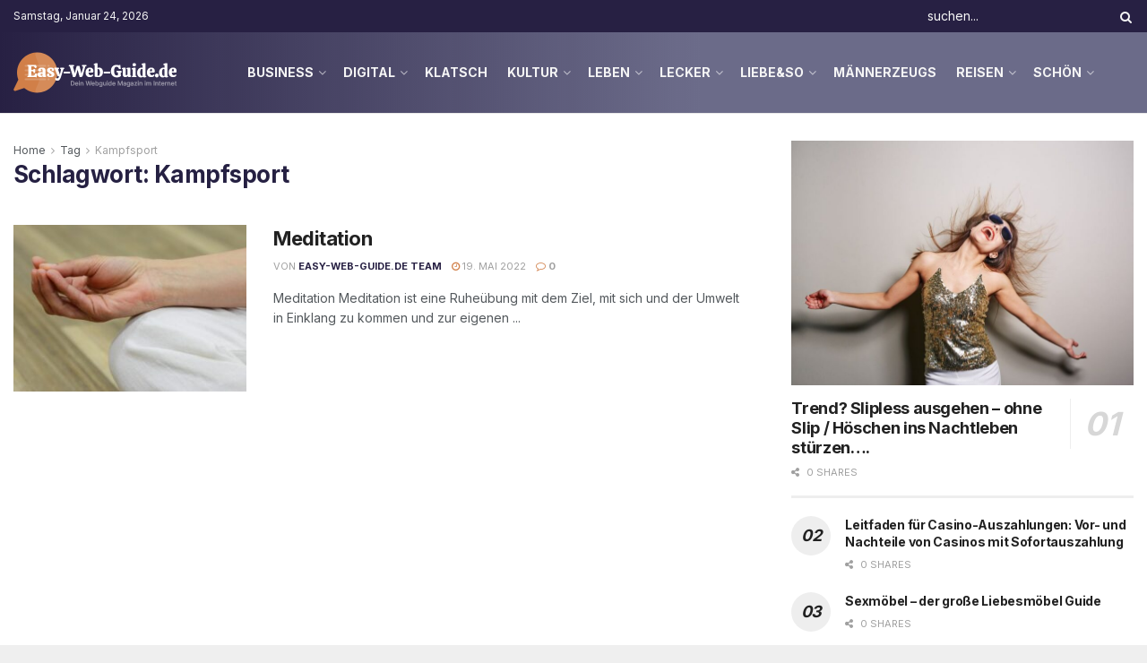

--- FILE ---
content_type: text/html; charset=UTF-8
request_url: https://easy-web-guide.de/b/kampfsport/
body_size: 34158
content:
<!doctype html>
<!--[if lt IE 7]> <html class="no-js lt-ie9 lt-ie8 lt-ie7" lang="de"> <![endif]-->
<!--[if IE 7]>    <html class="no-js lt-ie9 lt-ie8" lang="de"> <![endif]-->
<!--[if IE 8]>    <html class="no-js lt-ie9" lang="de"> <![endif]-->
<!--[if IE 9]>    <html class="no-js lt-ie10" lang="de"> <![endif]-->
<!--[if gt IE 8]><!--> <html class="no-js" lang="de"> <!--<![endif]-->
<head>
    <meta http-equiv="Content-Type" content="text/html; charset=UTF-8" />
    <meta name='viewport' content='width=device-width, initial-scale=1, user-scalable=yes' />
    <link rel="profile" href="https://gmpg.org/xfn/11" />
    <link rel="pingback" href="https://easy-web-guide.de/xmlrpc.php" />
    <meta name='robots' content='index, follow, max-image-preview:large, max-snippet:-1, max-video-preview:-1' />
<meta property="og:type" content="website">
<meta property="og:title" content="Meditation">
<meta property="og:site_name" content="Easy-Web-Guide.de ➡️ dein webguide magazin im internet ❤️">
<meta property="og:description" content="Meditation Meditation ist eine Ruheübung mit dem Ziel, mit sich und der Umwelt in Einklang zu kommen und zur eigenen">
<meta property="og:url" content="https://easy-web-guide.de/b/kampfsport">
<meta property="og:locale" content="de_DE">
<meta property="og:image" content="https://easy-web-guide.de/wp-content/uploads/2022/05/mudra-2307822_960_720.jpg">
<meta property="og:image:height" content="685">
<meta property="og:image:width" content="960">
<meta name="twitter:card" content="summary">
<meta name="twitter:url" content="https://easy-web-guide.de/b/kampfsport">
<meta name="twitter:title" content="Meditation">
<meta name="twitter:description" content="Meditation Meditation ist eine Ruheübung mit dem Ziel, mit sich und der Umwelt in Einklang zu kommen und zur eigenen">
<meta name="twitter:image" content="https://easy-web-guide.de/wp-content/uploads/2022/05/mudra-2307822_960_720.jpg">
<meta name="twitter:image:width" content="960">
<meta name="twitter:image:height" content="685">
<meta name="twitter:site" content="http://twitter.com">
			<script type="text/javascript">
			  var jnews_ajax_url = '/?ajax-request=jnews'
			</script>
			<script type="text/javascript">;window.jnews=window.jnews||{},window.jnews.library=window.jnews.library||{},window.jnews.library=function(){"use strict";var e=this;e.win=window,e.doc=document,e.noop=function(){},e.globalBody=e.doc.getElementsByTagName("body")[0],e.globalBody=e.globalBody?e.globalBody:e.doc,e.win.jnewsDataStorage=e.win.jnewsDataStorage||{_storage:new WeakMap,put:function(e,t,n){this._storage.has(e)||this._storage.set(e,new Map),this._storage.get(e).set(t,n)},get:function(e,t){return this._storage.get(e).get(t)},has:function(e,t){return this._storage.has(e)&&this._storage.get(e).has(t)},remove:function(e,t){var n=this._storage.get(e).delete(t);return 0===!this._storage.get(e).size&&this._storage.delete(e),n}},e.windowWidth=function(){return e.win.innerWidth||e.docEl.clientWidth||e.globalBody.clientWidth},e.windowHeight=function(){return e.win.innerHeight||e.docEl.clientHeight||e.globalBody.clientHeight},e.requestAnimationFrame=e.win.requestAnimationFrame||e.win.webkitRequestAnimationFrame||e.win.mozRequestAnimationFrame||e.win.msRequestAnimationFrame||window.oRequestAnimationFrame||function(e){return setTimeout(e,1e3/60)},e.cancelAnimationFrame=e.win.cancelAnimationFrame||e.win.webkitCancelAnimationFrame||e.win.webkitCancelRequestAnimationFrame||e.win.mozCancelAnimationFrame||e.win.msCancelRequestAnimationFrame||e.win.oCancelRequestAnimationFrame||function(e){clearTimeout(e)},e.classListSupport="classList"in document.createElement("_"),e.hasClass=e.classListSupport?function(e,t){return e.classList.contains(t)}:function(e,t){return e.className.indexOf(t)>=0},e.addClass=e.classListSupport?function(t,n){e.hasClass(t,n)||t.classList.add(n)}:function(t,n){e.hasClass(t,n)||(t.className+=" "+n)},e.removeClass=e.classListSupport?function(t,n){e.hasClass(t,n)&&t.classList.remove(n)}:function(t,n){e.hasClass(t,n)&&(t.className=t.className.replace(n,""))},e.objKeys=function(e){var t=[];for(var n in e)Object.prototype.hasOwnProperty.call(e,n)&&t.push(n);return t},e.isObjectSame=function(e,t){var n=!0;return JSON.stringify(e)!==JSON.stringify(t)&&(n=!1),n},e.extend=function(){for(var e,t,n,o=arguments[0]||{},i=1,a=arguments.length;i<a;i++)if(null!==(e=arguments[i]))for(t in e)o!==(n=e[t])&&void 0!==n&&(o[t]=n);return o},e.dataStorage=e.win.jnewsDataStorage,e.isVisible=function(e){return 0!==e.offsetWidth&&0!==e.offsetHeight||e.getBoundingClientRect().length},e.getHeight=function(e){return e.offsetHeight||e.clientHeight||e.getBoundingClientRect().height},e.getWidth=function(e){return e.offsetWidth||e.clientWidth||e.getBoundingClientRect().width},e.supportsPassive=!1;try{var t=Object.defineProperty({},"passive",{get:function(){e.supportsPassive=!0}});"createEvent"in e.doc?e.win.addEventListener("test",null,t):"fireEvent"in e.doc&&e.win.attachEvent("test",null)}catch(e){}e.passiveOption=!!e.supportsPassive&&{passive:!0},e.setStorage=function(e,t){e="jnews-"+e;var n={expired:Math.floor(((new Date).getTime()+432e5)/1e3)};t=Object.assign(n,t);localStorage.setItem(e,JSON.stringify(t))},e.getStorage=function(e){e="jnews-"+e;var t=localStorage.getItem(e);return null!==t&&0<t.length?JSON.parse(localStorage.getItem(e)):{}},e.expiredStorage=function(){var t,n="jnews-";for(var o in localStorage)o.indexOf(n)>-1&&"undefined"!==(t=e.getStorage(o.replace(n,""))).expired&&t.expired<Math.floor((new Date).getTime()/1e3)&&localStorage.removeItem(o)},e.addEvents=function(t,n,o){for(var i in n){var a=["touchstart","touchmove"].indexOf(i)>=0&&!o&&e.passiveOption;"createEvent"in e.doc?t.addEventListener(i,n[i],a):"fireEvent"in e.doc&&t.attachEvent("on"+i,n[i])}},e.removeEvents=function(t,n){for(var o in n)"createEvent"in e.doc?t.removeEventListener(o,n[o]):"fireEvent"in e.doc&&t.detachEvent("on"+o,n[o])},e.triggerEvents=function(t,n,o){var i;o=o||{detail:null};return"createEvent"in e.doc?(!(i=e.doc.createEvent("CustomEvent")||new CustomEvent(n)).initCustomEvent||i.initCustomEvent(n,!0,!1,o),void t.dispatchEvent(i)):"fireEvent"in e.doc?((i=e.doc.createEventObject()).eventType=n,void t.fireEvent("on"+i.eventType,i)):void 0},e.getParents=function(t,n){void 0===n&&(n=e.doc);for(var o=[],i=t.parentNode,a=!1;!a;)if(i){var r=i;r.querySelectorAll(n).length?a=!0:(o.push(r),i=r.parentNode)}else o=[],a=!0;return o},e.forEach=function(e,t,n){for(var o=0,i=e.length;o<i;o++)t.call(n,e[o],o)},e.getText=function(e){return e.innerText||e.textContent},e.setText=function(e,t){var n="object"==typeof t?t.innerText||t.textContent:t;e.innerText&&(e.innerText=n),e.textContent&&(e.textContent=n)},e.httpBuildQuery=function(t){return e.objKeys(t).reduce(function t(n){var o=arguments.length>1&&void 0!==arguments[1]?arguments[1]:null;return function(i,a){var r=n[a];a=encodeURIComponent(a);var s=o?"".concat(o,"[").concat(a,"]"):a;return null==r||"function"==typeof r?(i.push("".concat(s,"=")),i):["number","boolean","string"].includes(typeof r)?(i.push("".concat(s,"=").concat(encodeURIComponent(r))),i):(i.push(e.objKeys(r).reduce(t(r,s),[]).join("&")),i)}}(t),[]).join("&")},e.get=function(t,n,o,i){return o="function"==typeof o?o:e.noop,e.ajax("GET",t,n,o,i)},e.post=function(t,n,o,i){return o="function"==typeof o?o:e.noop,e.ajax("POST",t,n,o,i)},e.ajax=function(t,n,o,i,a){var r=new XMLHttpRequest,s=n,c=e.httpBuildQuery(o);if(t=-1!=["GET","POST"].indexOf(t)?t:"GET",r.open(t,s+("GET"==t?"?"+c:""),!0),"POST"==t&&r.setRequestHeader("Content-type","application/x-www-form-urlencoded"),r.setRequestHeader("X-Requested-With","XMLHttpRequest"),r.onreadystatechange=function(){4===r.readyState&&200<=r.status&&300>r.status&&"function"==typeof i&&i.call(void 0,r.response)},void 0!==a&&!a){return{xhr:r,send:function(){r.send("POST"==t?c:null)}}}return r.send("POST"==t?c:null),{xhr:r}},e.scrollTo=function(t,n,o){function i(e,t,n){this.start=this.position(),this.change=e-this.start,this.currentTime=0,this.increment=20,this.duration=void 0===n?500:n,this.callback=t,this.finish=!1,this.animateScroll()}return Math.easeInOutQuad=function(e,t,n,o){return(e/=o/2)<1?n/2*e*e+t:-n/2*(--e*(e-2)-1)+t},i.prototype.stop=function(){this.finish=!0},i.prototype.move=function(t){e.doc.documentElement.scrollTop=t,e.globalBody.parentNode.scrollTop=t,e.globalBody.scrollTop=t},i.prototype.position=function(){return e.doc.documentElement.scrollTop||e.globalBody.parentNode.scrollTop||e.globalBody.scrollTop},i.prototype.animateScroll=function(){this.currentTime+=this.increment;var t=Math.easeInOutQuad(this.currentTime,this.start,this.change,this.duration);this.move(t),this.currentTime<this.duration&&!this.finish?e.requestAnimationFrame.call(e.win,this.animateScroll.bind(this)):this.callback&&"function"==typeof this.callback&&this.callback()},new i(t,n,o)},e.unwrap=function(t){var n,o=t;e.forEach(t,(function(e,t){n?n+=e:n=e})),o.replaceWith(n)},e.performance={start:function(e){performance.mark(e+"Start")},stop:function(e){performance.mark(e+"End"),performance.measure(e,e+"Start",e+"End")}},e.fps=function(){var t=0,n=0,o=0;!function(){var i=t=0,a=0,r=0,s=document.getElementById("fpsTable"),c=function(t){void 0===document.getElementsByTagName("body")[0]?e.requestAnimationFrame.call(e.win,(function(){c(t)})):document.getElementsByTagName("body")[0].appendChild(t)};null===s&&((s=document.createElement("div")).style.position="fixed",s.style.top="120px",s.style.left="10px",s.style.width="100px",s.style.height="20px",s.style.border="1px solid black",s.style.fontSize="11px",s.style.zIndex="100000",s.style.backgroundColor="white",s.id="fpsTable",c(s));var l=function(){o++,n=Date.now(),(a=(o/(r=(n-t)/1e3)).toPrecision(2))!=i&&(i=a,s.innerHTML=i+"fps"),1<r&&(t=n,o=0),e.requestAnimationFrame.call(e.win,l)};l()}()},e.instr=function(e,t){for(var n=0;n<t.length;n++)if(-1!==e.toLowerCase().indexOf(t[n].toLowerCase()))return!0},e.winLoad=function(t,n){function o(o){if("complete"===e.doc.readyState||"interactive"===e.doc.readyState)return!o||n?setTimeout(t,n||1):t(o),1}o()||e.addEvents(e.win,{load:o})},e.docReady=function(t,n){function o(o){if("complete"===e.doc.readyState||"interactive"===e.doc.readyState)return!o||n?setTimeout(t,n||1):t(o),1}o()||e.addEvents(e.doc,{DOMContentLoaded:o})},e.fireOnce=function(){e.docReady((function(){e.assets=e.assets||[],e.assets.length&&(e.boot(),e.load_assets())}),50)},e.boot=function(){e.length&&e.doc.querySelectorAll("style[media]").forEach((function(e){"not all"==e.getAttribute("media")&&e.removeAttribute("media")}))},e.create_js=function(t,n){var o=e.doc.createElement("script");switch(o.setAttribute("src",t),n){case"defer":o.setAttribute("defer",!0);break;case"async":o.setAttribute("async",!0);break;case"deferasync":o.setAttribute("defer",!0),o.setAttribute("async",!0)}e.globalBody.appendChild(o)},e.load_assets=function(){"object"==typeof e.assets&&e.forEach(e.assets.slice(0),(function(t,n){var o="";t.defer&&(o+="defer"),t.async&&(o+="async"),e.create_js(t.url,o);var i=e.assets.indexOf(t);i>-1&&e.assets.splice(i,1)})),e.assets=jnewsoption.au_scripts=window.jnewsads=[]},e.setCookie=function(e,t,n){var o="";if(n){var i=new Date;i.setTime(i.getTime()+24*n*60*60*1e3),o="; expires="+i.toUTCString()}document.cookie=e+"="+(t||"")+o+"; path=/"},e.getCookie=function(e){for(var t=e+"=",n=document.cookie.split(";"),o=0;o<n.length;o++){for(var i=n[o];" "==i.charAt(0);)i=i.substring(1,i.length);if(0==i.indexOf(t))return i.substring(t.length,i.length)}return null},e.eraseCookie=function(e){document.cookie=e+"=; Path=/; Expires=Thu, 01 Jan 1970 00:00:01 GMT;"},e.docReady((function(){e.globalBody=e.globalBody==e.doc?e.doc.getElementsByTagName("body")[0]:e.globalBody,e.globalBody=e.globalBody?e.globalBody:e.doc})),e.winLoad((function(){e.winLoad((function(){var t=!1;if(void 0!==window.jnewsadmin)if(void 0!==window.file_version_checker){var n=e.objKeys(window.file_version_checker);n.length?n.forEach((function(e){t||"10.0.4"===window.file_version_checker[e]||(t=!0)})):t=!0}else t=!0;t&&(window.jnewsHelper.getMessage(),window.jnewsHelper.getNotice())}),2500)}))},window.jnews.library=new window.jnews.library;</script><meta property="og:title" content="Easy-Web-Guide.de ➡️ dein webguide magazin im internet ❤️"/>
<meta property="og:description" content=""/>
<meta property="og:image:alt" content="Meditation"/>
<meta property="og:image" content="https://easy-web-guide.de/wp-content/uploads/2022/05/mudra-2307822_960_720.jpg"/>
<meta property="og:image:width" content="960" />
<meta property="og:image:height" content="685" />
<meta property="og:type" content="article"/>
<meta property="og:article:published_time" content="2022-05-19 13:27:22"/>
<meta property="og:article:modified_time" content="2022-05-19 13:27:22"/>
<meta property="og:article:tag" content="Beruhigung"/>
<meta property="og:article:tag" content="Kampfsport"/>
<meta property="og:article:tag" content="Meditation"/>
<meta property="og:article:tag" content="Selbstbewusstsein"/>
<meta property="og:article:tag" content="Wellness"/>
<meta name="twitter:card" content="summary">
<meta name="twitter:title" content="Easy-Web-Guide.de ➡️ dein webguide magazin im internet ❤️"/>
<meta name="twitter:description" content=""/>
<meta name="twitter:image" content="https://easy-web-guide.de/wp-content/uploads/2022/05/mudra-2307822_960_720.jpg"/>
<meta name="twitter:image:alt" content="Meditation"/>

	<!-- This site is optimized with the Yoast SEO plugin v26.6 - https://yoast.com/wordpress/plugins/seo/ -->
	<title>Kampfsport auf Easy-Web-Guide.de ➡️ dein webguide magazin im internet ❤️</title>
<link data-rocket-preload as="style" href="https://fonts.googleapis.com/css?family=Inter%3Aregular%2C700&#038;display=swap" rel="preload">
<link href="https://fonts.googleapis.com/css?family=Inter%3Aregular%2C700&#038;display=swap" media="print" onload="this.media=&#039;all&#039;" rel="stylesheet">
<noscript data-wpr-hosted-gf-parameters=""><link rel="stylesheet" href="https://fonts.googleapis.com/css?family=Inter%3Aregular%2C700&#038;display=swap"></noscript>
	<meta name="description" content="Alles zu Kampfsport auf Easy-Web-Guide.de ➡️ dein webguide magazin im internet ❤️. Hier findest du mehr zu Kampfsport ❤️" />
	<link rel="canonical" href="https://easy-web-guide.de/b/kampfsport/" />
	<meta property="og:url" content="https://easy-web-guide.de/b/kampfsport/" />
	<meta property="og:site_name" content="Easy-Web-Guide.de ➡️ dein webguide magazin im internet ❤️" />
	<script type="application/ld+json" class="yoast-schema-graph">{"@context":"https://schema.org","@graph":[{"@type":"CollectionPage","@id":"https://easy-web-guide.de/b/kampfsport/","url":"https://easy-web-guide.de/b/kampfsport/","name":"Kampfsport auf Easy-Web-Guide.de ➡️ dein webguide magazin im internet ❤️","isPartOf":{"@id":"https://easy-web-guide.de/#website"},"primaryImageOfPage":{"@id":"https://easy-web-guide.de/b/kampfsport/#primaryimage"},"image":{"@id":"https://easy-web-guide.de/b/kampfsport/#primaryimage"},"thumbnailUrl":"https://easy-web-guide.de/wp-content/uploads/2022/05/mudra-2307822_960_720.jpg","description":"Alles zu Kampfsport auf Easy-Web-Guide.de ➡️ dein webguide magazin im internet ❤️. Hier findest du mehr zu Kampfsport ❤️","breadcrumb":{"@id":"https://easy-web-guide.de/b/kampfsport/#breadcrumb"},"inLanguage":"de"},{"@type":"ImageObject","inLanguage":"de","@id":"https://easy-web-guide.de/b/kampfsport/#primaryimage","url":"https://easy-web-guide.de/wp-content/uploads/2022/05/mudra-2307822_960_720.jpg","contentUrl":"https://easy-web-guide.de/wp-content/uploads/2022/05/mudra-2307822_960_720.jpg","width":960,"height":685,"caption":"Meditation"},{"@type":"BreadcrumbList","@id":"https://easy-web-guide.de/b/kampfsport/#breadcrumb","itemListElement":[{"@type":"ListItem","position":1,"name":"Startseite","item":"https://easy-web-guide.de/"},{"@type":"ListItem","position":2,"name":"Kampfsport"}]},{"@type":"WebSite","@id":"https://easy-web-guide.de/#website","url":"https://easy-web-guide.de/","name":"Easy-Web-Guide.de ➡️ dein webguide magazin im internet ❤️","description":"","publisher":{"@id":"https://easy-web-guide.de/#organization"},"potentialAction":[{"@type":"SearchAction","target":{"@type":"EntryPoint","urlTemplate":"https://easy-web-guide.de/?s={search_term_string}"},"query-input":{"@type":"PropertyValueSpecification","valueRequired":true,"valueName":"search_term_string"}}],"inLanguage":"de"},{"@type":"Organization","@id":"https://easy-web-guide.de/#organization","name":"Easy-Web-Guide.de ➡️ dein webguide magazin im internet ❤️","url":"https://easy-web-guide.de/","logo":{"@type":"ImageObject","inLanguage":"de","@id":"https://easy-web-guide.de/#/schema/logo/image/","url":"https://easy-web-guide.de/wp-content/uploads/2022/11/easy-web-guide-logo-e1669384831230.jpg","contentUrl":"https://easy-web-guide.de/wp-content/uploads/2022/11/easy-web-guide-logo-e1669384831230.jpg","width":200,"height":73,"caption":"Easy-Web-Guide.de ➡️ dein webguide magazin im internet ❤️"},"image":{"@id":"https://easy-web-guide.de/#/schema/logo/image/"}}]}</script>
	<!-- / Yoast SEO plugin. -->


<link rel='dns-prefetch' href='//fonts.googleapis.com' />
<link rel='preconnect' href='https://fonts.gstatic.com' />
<link rel="alternate" type="application/rss+xml" title="Easy-Web-Guide.de ➡️ dein webguide magazin im internet ❤️ &raquo; Feed" href="https://easy-web-guide.de/feed/" />
<link rel="alternate" type="application/rss+xml" title="Easy-Web-Guide.de ➡️ dein webguide magazin im internet ❤️ &raquo; Kommentar-Feed" href="https://easy-web-guide.de/comments/feed/" />
<link rel="alternate" type="application/rss+xml" title="Easy-Web-Guide.de ➡️ dein webguide magazin im internet ❤️ &raquo; Kampfsport Schlagwort-Feed" href="https://easy-web-guide.de/b/kampfsport/feed/" />
		<!-- This site uses the Google Analytics by MonsterInsights plugin v9.11.0 - Using Analytics tracking - https://www.monsterinsights.com/ -->
							<script src="//www.googletagmanager.com/gtag/js?id=G-5T08VL182M"  data-cfasync="false" data-wpfc-render="false" type="text/javascript" async></script>
			<script data-cfasync="false" data-wpfc-render="false" type="text/javascript">
				var mi_version = '9.11.0';
				var mi_track_user = true;
				var mi_no_track_reason = '';
								var MonsterInsightsDefaultLocations = {"page_location":"https:\/\/easy-web-guide.de\/b\/kampfsport\/"};
								if ( typeof MonsterInsightsPrivacyGuardFilter === 'function' ) {
					var MonsterInsightsLocations = (typeof MonsterInsightsExcludeQuery === 'object') ? MonsterInsightsPrivacyGuardFilter( MonsterInsightsExcludeQuery ) : MonsterInsightsPrivacyGuardFilter( MonsterInsightsDefaultLocations );
				} else {
					var MonsterInsightsLocations = (typeof MonsterInsightsExcludeQuery === 'object') ? MonsterInsightsExcludeQuery : MonsterInsightsDefaultLocations;
				}

								var disableStrs = [
										'ga-disable-G-5T08VL182M',
									];

				/* Function to detect opted out users */
				function __gtagTrackerIsOptedOut() {
					for (var index = 0; index < disableStrs.length; index++) {
						if (document.cookie.indexOf(disableStrs[index] + '=true') > -1) {
							return true;
						}
					}

					return false;
				}

				/* Disable tracking if the opt-out cookie exists. */
				if (__gtagTrackerIsOptedOut()) {
					for (var index = 0; index < disableStrs.length; index++) {
						window[disableStrs[index]] = true;
					}
				}

				/* Opt-out function */
				function __gtagTrackerOptout() {
					for (var index = 0; index < disableStrs.length; index++) {
						document.cookie = disableStrs[index] + '=true; expires=Thu, 31 Dec 2099 23:59:59 UTC; path=/';
						window[disableStrs[index]] = true;
					}
				}

				if ('undefined' === typeof gaOptout) {
					function gaOptout() {
						__gtagTrackerOptout();
					}
				}
								window.dataLayer = window.dataLayer || [];

				window.MonsterInsightsDualTracker = {
					helpers: {},
					trackers: {},
				};
				if (mi_track_user) {
					function __gtagDataLayer() {
						dataLayer.push(arguments);
					}

					function __gtagTracker(type, name, parameters) {
						if (!parameters) {
							parameters = {};
						}

						if (parameters.send_to) {
							__gtagDataLayer.apply(null, arguments);
							return;
						}

						if (type === 'event') {
														parameters.send_to = monsterinsights_frontend.v4_id;
							var hookName = name;
							if (typeof parameters['event_category'] !== 'undefined') {
								hookName = parameters['event_category'] + ':' + name;
							}

							if (typeof MonsterInsightsDualTracker.trackers[hookName] !== 'undefined') {
								MonsterInsightsDualTracker.trackers[hookName](parameters);
							} else {
								__gtagDataLayer('event', name, parameters);
							}
							
						} else {
							__gtagDataLayer.apply(null, arguments);
						}
					}

					__gtagTracker('js', new Date());
					__gtagTracker('set', {
						'developer_id.dZGIzZG': true,
											});
					if ( MonsterInsightsLocations.page_location ) {
						__gtagTracker('set', MonsterInsightsLocations);
					}
										__gtagTracker('config', 'G-5T08VL182M', {"forceSSL":"true","link_attribution":"true"} );
										window.gtag = __gtagTracker;										(function () {
						/* https://developers.google.com/analytics/devguides/collection/analyticsjs/ */
						/* ga and __gaTracker compatibility shim. */
						var noopfn = function () {
							return null;
						};
						var newtracker = function () {
							return new Tracker();
						};
						var Tracker = function () {
							return null;
						};
						var p = Tracker.prototype;
						p.get = noopfn;
						p.set = noopfn;
						p.send = function () {
							var args = Array.prototype.slice.call(arguments);
							args.unshift('send');
							__gaTracker.apply(null, args);
						};
						var __gaTracker = function () {
							var len = arguments.length;
							if (len === 0) {
								return;
							}
							var f = arguments[len - 1];
							if (typeof f !== 'object' || f === null || typeof f.hitCallback !== 'function') {
								if ('send' === arguments[0]) {
									var hitConverted, hitObject = false, action;
									if ('event' === arguments[1]) {
										if ('undefined' !== typeof arguments[3]) {
											hitObject = {
												'eventAction': arguments[3],
												'eventCategory': arguments[2],
												'eventLabel': arguments[4],
												'value': arguments[5] ? arguments[5] : 1,
											}
										}
									}
									if ('pageview' === arguments[1]) {
										if ('undefined' !== typeof arguments[2]) {
											hitObject = {
												'eventAction': 'page_view',
												'page_path': arguments[2],
											}
										}
									}
									if (typeof arguments[2] === 'object') {
										hitObject = arguments[2];
									}
									if (typeof arguments[5] === 'object') {
										Object.assign(hitObject, arguments[5]);
									}
									if ('undefined' !== typeof arguments[1].hitType) {
										hitObject = arguments[1];
										if ('pageview' === hitObject.hitType) {
											hitObject.eventAction = 'page_view';
										}
									}
									if (hitObject) {
										action = 'timing' === arguments[1].hitType ? 'timing_complete' : hitObject.eventAction;
										hitConverted = mapArgs(hitObject);
										__gtagTracker('event', action, hitConverted);
									}
								}
								return;
							}

							function mapArgs(args) {
								var arg, hit = {};
								var gaMap = {
									'eventCategory': 'event_category',
									'eventAction': 'event_action',
									'eventLabel': 'event_label',
									'eventValue': 'event_value',
									'nonInteraction': 'non_interaction',
									'timingCategory': 'event_category',
									'timingVar': 'name',
									'timingValue': 'value',
									'timingLabel': 'event_label',
									'page': 'page_path',
									'location': 'page_location',
									'title': 'page_title',
									'referrer' : 'page_referrer',
								};
								for (arg in args) {
																		if (!(!args.hasOwnProperty(arg) || !gaMap.hasOwnProperty(arg))) {
										hit[gaMap[arg]] = args[arg];
									} else {
										hit[arg] = args[arg];
									}
								}
								return hit;
							}

							try {
								f.hitCallback();
							} catch (ex) {
							}
						};
						__gaTracker.create = newtracker;
						__gaTracker.getByName = newtracker;
						__gaTracker.getAll = function () {
							return [];
						};
						__gaTracker.remove = noopfn;
						__gaTracker.loaded = true;
						window['__gaTracker'] = __gaTracker;
					})();
									} else {
										console.log("");
					(function () {
						function __gtagTracker() {
							return null;
						}

						window['__gtagTracker'] = __gtagTracker;
						window['gtag'] = __gtagTracker;
					})();
									}
			</script>
							<!-- / Google Analytics by MonsterInsights -->
		<style id='wp-img-auto-sizes-contain-inline-css' type='text/css'>
img:is([sizes=auto i],[sizes^="auto," i]){contain-intrinsic-size:3000px 1500px}
/*# sourceURL=wp-img-auto-sizes-contain-inline-css */
</style>
<style id='wp-emoji-styles-inline-css' type='text/css'>

	img.wp-smiley, img.emoji {
		display: inline !important;
		border: none !important;
		box-shadow: none !important;
		height: 1em !important;
		width: 1em !important;
		margin: 0 0.07em !important;
		vertical-align: -0.1em !important;
		background: none !important;
		padding: 0 !important;
	}
/*# sourceURL=wp-emoji-styles-inline-css */
</style>
<link rel='stylesheet' id='wp-block-library-css' href='https://easy-web-guide.de/wp-includes/css/dist/block-library/style.min.css?ver=6.9' type='text/css' media='all' />
<style id='classic-theme-styles-inline-css' type='text/css'>
/*! This file is auto-generated */
.wp-block-button__link{color:#fff;background-color:#32373c;border-radius:9999px;box-shadow:none;text-decoration:none;padding:calc(.667em + 2px) calc(1.333em + 2px);font-size:1.125em}.wp-block-file__button{background:#32373c;color:#fff;text-decoration:none}
/*# sourceURL=/wp-includes/css/classic-themes.min.css */
</style>
<link data-minify="1" rel='stylesheet' id='jnews-faq-css' href='https://easy-web-guide.de/wp-content/cache/min/1/wp-content/plugins/jnews-essential/assets/css/faq.css?ver=1769235037' type='text/css' media='all' />
<style id='global-styles-inline-css' type='text/css'>
:root{--wp--preset--aspect-ratio--square: 1;--wp--preset--aspect-ratio--4-3: 4/3;--wp--preset--aspect-ratio--3-4: 3/4;--wp--preset--aspect-ratio--3-2: 3/2;--wp--preset--aspect-ratio--2-3: 2/3;--wp--preset--aspect-ratio--16-9: 16/9;--wp--preset--aspect-ratio--9-16: 9/16;--wp--preset--color--black: #000000;--wp--preset--color--cyan-bluish-gray: #abb8c3;--wp--preset--color--white: #ffffff;--wp--preset--color--pale-pink: #f78da7;--wp--preset--color--vivid-red: #cf2e2e;--wp--preset--color--luminous-vivid-orange: #ff6900;--wp--preset--color--luminous-vivid-amber: #fcb900;--wp--preset--color--light-green-cyan: #7bdcb5;--wp--preset--color--vivid-green-cyan: #00d084;--wp--preset--color--pale-cyan-blue: #8ed1fc;--wp--preset--color--vivid-cyan-blue: #0693e3;--wp--preset--color--vivid-purple: #9b51e0;--wp--preset--gradient--vivid-cyan-blue-to-vivid-purple: linear-gradient(135deg,rgb(6,147,227) 0%,rgb(155,81,224) 100%);--wp--preset--gradient--light-green-cyan-to-vivid-green-cyan: linear-gradient(135deg,rgb(122,220,180) 0%,rgb(0,208,130) 100%);--wp--preset--gradient--luminous-vivid-amber-to-luminous-vivid-orange: linear-gradient(135deg,rgb(252,185,0) 0%,rgb(255,105,0) 100%);--wp--preset--gradient--luminous-vivid-orange-to-vivid-red: linear-gradient(135deg,rgb(255,105,0) 0%,rgb(207,46,46) 100%);--wp--preset--gradient--very-light-gray-to-cyan-bluish-gray: linear-gradient(135deg,rgb(238,238,238) 0%,rgb(169,184,195) 100%);--wp--preset--gradient--cool-to-warm-spectrum: linear-gradient(135deg,rgb(74,234,220) 0%,rgb(151,120,209) 20%,rgb(207,42,186) 40%,rgb(238,44,130) 60%,rgb(251,105,98) 80%,rgb(254,248,76) 100%);--wp--preset--gradient--blush-light-purple: linear-gradient(135deg,rgb(255,206,236) 0%,rgb(152,150,240) 100%);--wp--preset--gradient--blush-bordeaux: linear-gradient(135deg,rgb(254,205,165) 0%,rgb(254,45,45) 50%,rgb(107,0,62) 100%);--wp--preset--gradient--luminous-dusk: linear-gradient(135deg,rgb(255,203,112) 0%,rgb(199,81,192) 50%,rgb(65,88,208) 100%);--wp--preset--gradient--pale-ocean: linear-gradient(135deg,rgb(255,245,203) 0%,rgb(182,227,212) 50%,rgb(51,167,181) 100%);--wp--preset--gradient--electric-grass: linear-gradient(135deg,rgb(202,248,128) 0%,rgb(113,206,126) 100%);--wp--preset--gradient--midnight: linear-gradient(135deg,rgb(2,3,129) 0%,rgb(40,116,252) 100%);--wp--preset--font-size--small: 13px;--wp--preset--font-size--medium: 20px;--wp--preset--font-size--large: 36px;--wp--preset--font-size--x-large: 42px;--wp--preset--spacing--20: 0.44rem;--wp--preset--spacing--30: 0.67rem;--wp--preset--spacing--40: 1rem;--wp--preset--spacing--50: 1.5rem;--wp--preset--spacing--60: 2.25rem;--wp--preset--spacing--70: 3.38rem;--wp--preset--spacing--80: 5.06rem;--wp--preset--shadow--natural: 6px 6px 9px rgba(0, 0, 0, 0.2);--wp--preset--shadow--deep: 12px 12px 50px rgba(0, 0, 0, 0.4);--wp--preset--shadow--sharp: 6px 6px 0px rgba(0, 0, 0, 0.2);--wp--preset--shadow--outlined: 6px 6px 0px -3px rgb(255, 255, 255), 6px 6px rgb(0, 0, 0);--wp--preset--shadow--crisp: 6px 6px 0px rgb(0, 0, 0);}:where(.is-layout-flex){gap: 0.5em;}:where(.is-layout-grid){gap: 0.5em;}body .is-layout-flex{display: flex;}.is-layout-flex{flex-wrap: wrap;align-items: center;}.is-layout-flex > :is(*, div){margin: 0;}body .is-layout-grid{display: grid;}.is-layout-grid > :is(*, div){margin: 0;}:where(.wp-block-columns.is-layout-flex){gap: 2em;}:where(.wp-block-columns.is-layout-grid){gap: 2em;}:where(.wp-block-post-template.is-layout-flex){gap: 1.25em;}:where(.wp-block-post-template.is-layout-grid){gap: 1.25em;}.has-black-color{color: var(--wp--preset--color--black) !important;}.has-cyan-bluish-gray-color{color: var(--wp--preset--color--cyan-bluish-gray) !important;}.has-white-color{color: var(--wp--preset--color--white) !important;}.has-pale-pink-color{color: var(--wp--preset--color--pale-pink) !important;}.has-vivid-red-color{color: var(--wp--preset--color--vivid-red) !important;}.has-luminous-vivid-orange-color{color: var(--wp--preset--color--luminous-vivid-orange) !important;}.has-luminous-vivid-amber-color{color: var(--wp--preset--color--luminous-vivid-amber) !important;}.has-light-green-cyan-color{color: var(--wp--preset--color--light-green-cyan) !important;}.has-vivid-green-cyan-color{color: var(--wp--preset--color--vivid-green-cyan) !important;}.has-pale-cyan-blue-color{color: var(--wp--preset--color--pale-cyan-blue) !important;}.has-vivid-cyan-blue-color{color: var(--wp--preset--color--vivid-cyan-blue) !important;}.has-vivid-purple-color{color: var(--wp--preset--color--vivid-purple) !important;}.has-black-background-color{background-color: var(--wp--preset--color--black) !important;}.has-cyan-bluish-gray-background-color{background-color: var(--wp--preset--color--cyan-bluish-gray) !important;}.has-white-background-color{background-color: var(--wp--preset--color--white) !important;}.has-pale-pink-background-color{background-color: var(--wp--preset--color--pale-pink) !important;}.has-vivid-red-background-color{background-color: var(--wp--preset--color--vivid-red) !important;}.has-luminous-vivid-orange-background-color{background-color: var(--wp--preset--color--luminous-vivid-orange) !important;}.has-luminous-vivid-amber-background-color{background-color: var(--wp--preset--color--luminous-vivid-amber) !important;}.has-light-green-cyan-background-color{background-color: var(--wp--preset--color--light-green-cyan) !important;}.has-vivid-green-cyan-background-color{background-color: var(--wp--preset--color--vivid-green-cyan) !important;}.has-pale-cyan-blue-background-color{background-color: var(--wp--preset--color--pale-cyan-blue) !important;}.has-vivid-cyan-blue-background-color{background-color: var(--wp--preset--color--vivid-cyan-blue) !important;}.has-vivid-purple-background-color{background-color: var(--wp--preset--color--vivid-purple) !important;}.has-black-border-color{border-color: var(--wp--preset--color--black) !important;}.has-cyan-bluish-gray-border-color{border-color: var(--wp--preset--color--cyan-bluish-gray) !important;}.has-white-border-color{border-color: var(--wp--preset--color--white) !important;}.has-pale-pink-border-color{border-color: var(--wp--preset--color--pale-pink) !important;}.has-vivid-red-border-color{border-color: var(--wp--preset--color--vivid-red) !important;}.has-luminous-vivid-orange-border-color{border-color: var(--wp--preset--color--luminous-vivid-orange) !important;}.has-luminous-vivid-amber-border-color{border-color: var(--wp--preset--color--luminous-vivid-amber) !important;}.has-light-green-cyan-border-color{border-color: var(--wp--preset--color--light-green-cyan) !important;}.has-vivid-green-cyan-border-color{border-color: var(--wp--preset--color--vivid-green-cyan) !important;}.has-pale-cyan-blue-border-color{border-color: var(--wp--preset--color--pale-cyan-blue) !important;}.has-vivid-cyan-blue-border-color{border-color: var(--wp--preset--color--vivid-cyan-blue) !important;}.has-vivid-purple-border-color{border-color: var(--wp--preset--color--vivid-purple) !important;}.has-vivid-cyan-blue-to-vivid-purple-gradient-background{background: var(--wp--preset--gradient--vivid-cyan-blue-to-vivid-purple) !important;}.has-light-green-cyan-to-vivid-green-cyan-gradient-background{background: var(--wp--preset--gradient--light-green-cyan-to-vivid-green-cyan) !important;}.has-luminous-vivid-amber-to-luminous-vivid-orange-gradient-background{background: var(--wp--preset--gradient--luminous-vivid-amber-to-luminous-vivid-orange) !important;}.has-luminous-vivid-orange-to-vivid-red-gradient-background{background: var(--wp--preset--gradient--luminous-vivid-orange-to-vivid-red) !important;}.has-very-light-gray-to-cyan-bluish-gray-gradient-background{background: var(--wp--preset--gradient--very-light-gray-to-cyan-bluish-gray) !important;}.has-cool-to-warm-spectrum-gradient-background{background: var(--wp--preset--gradient--cool-to-warm-spectrum) !important;}.has-blush-light-purple-gradient-background{background: var(--wp--preset--gradient--blush-light-purple) !important;}.has-blush-bordeaux-gradient-background{background: var(--wp--preset--gradient--blush-bordeaux) !important;}.has-luminous-dusk-gradient-background{background: var(--wp--preset--gradient--luminous-dusk) !important;}.has-pale-ocean-gradient-background{background: var(--wp--preset--gradient--pale-ocean) !important;}.has-electric-grass-gradient-background{background: var(--wp--preset--gradient--electric-grass) !important;}.has-midnight-gradient-background{background: var(--wp--preset--gradient--midnight) !important;}.has-small-font-size{font-size: var(--wp--preset--font-size--small) !important;}.has-medium-font-size{font-size: var(--wp--preset--font-size--medium) !important;}.has-large-font-size{font-size: var(--wp--preset--font-size--large) !important;}.has-x-large-font-size{font-size: var(--wp--preset--font-size--x-large) !important;}
:where(.wp-block-post-template.is-layout-flex){gap: 1.25em;}:where(.wp-block-post-template.is-layout-grid){gap: 1.25em;}
:where(.wp-block-term-template.is-layout-flex){gap: 1.25em;}:where(.wp-block-term-template.is-layout-grid){gap: 1.25em;}
:where(.wp-block-columns.is-layout-flex){gap: 2em;}:where(.wp-block-columns.is-layout-grid){gap: 2em;}
:root :where(.wp-block-pullquote){font-size: 1.5em;line-height: 1.6;}
/*# sourceURL=global-styles-inline-css */
</style>
<link rel='stylesheet' id='elementor-frontend-css' href='https://easy-web-guide.de/wp-content/plugins/elementor/assets/css/frontend.min.css?ver=3.34.0' type='text/css' media='all' />
<link data-minify="1" rel='stylesheet' id='borlabs-cookie-css' href='https://easy-web-guide.de/wp-content/cache/min/1/wp-content/cache/borlabs-cookie/borlabs-cookie_1_de.css?ver=1769235037' type='text/css' media='all' />

<link data-minify="1" rel='stylesheet' id='aawp-css' href='https://easy-web-guide.de/wp-content/cache/min/1/wp-content/plugins/aawp/assets/dist/css/main.css?ver=1769235037' type='text/css' media='all' />
<link data-minify="1" rel='stylesheet' id='font-awesome-css' href='https://easy-web-guide.de/wp-content/cache/min/1/wp-content/plugins/elementor/assets/lib/font-awesome/css/font-awesome.min.css?ver=1769235037' type='text/css' media='all' />
<link data-minify="1" rel='stylesheet' id='jnews-frontend-css' href='https://easy-web-guide.de/wp-content/cache/min/1/wp-content/themes/jnews/assets/dist/frontend.min.css?ver=1769235037' type='text/css' media='all' />
<link data-minify="1" rel='stylesheet' id='jnews-elementor-css' href='https://easy-web-guide.de/wp-content/cache/min/1/wp-content/themes/jnews/assets/css/elementor-frontend.css?ver=1769235037' type='text/css' media='all' />
<link rel='stylesheet' id='jnews-style-css' href='https://easy-web-guide.de/wp-content/themes/jnews/style.css?ver=12.0.3' type='text/css' media='all' />
<link data-minify="1" rel='stylesheet' id='jnews-darkmode-css' href='https://easy-web-guide.de/wp-content/cache/min/1/wp-content/themes/jnews/assets/css/darkmode.css?ver=1769235037' type='text/css' media='all' />
<script type="text/javascript" src="https://easy-web-guide.de/wp-content/plugins/google-analytics-for-wordpress/assets/js/frontend-gtag.min.js?ver=9.11.0" id="monsterinsights-frontend-script-js" async="async" data-wp-strategy="async"></script>
<script data-cfasync="false" data-wpfc-render="false" type="text/javascript" id='monsterinsights-frontend-script-js-extra'>/* <![CDATA[ */
var monsterinsights_frontend = {"js_events_tracking":"true","download_extensions":"doc,pdf,ppt,zip,xls,docx,pptx,xlsx","inbound_paths":"[{\"path\":\"\\\/go\\\/\",\"label\":\"affiliate\"},{\"path\":\"\\\/recommend\\\/\",\"label\":\"affiliate\"}]","home_url":"https:\/\/easy-web-guide.de","hash_tracking":"false","v4_id":"G-5T08VL182M"};/* ]]> */
</script>
<script type="text/javascript" src="https://easy-web-guide.de/wp-includes/js/jquery/jquery.min.js?ver=3.7.1" id="jquery-core-js"></script>
<script type="text/javascript" src="https://easy-web-guide.de/wp-includes/js/jquery/jquery-migrate.min.js?ver=3.4.1" id="jquery-migrate-js"></script>
<script type="text/javascript" id="borlabs-cookie-prioritize-js-extra">
/* <![CDATA[ */
var borlabsCookiePrioritized = {"domain":"easy-web-guide.de","path":"/","version":"1","bots":"1","optInJS":{"marketing":{"google-analytics":"[base64]"}}};
//# sourceURL=borlabs-cookie-prioritize-js-extra
/* ]]> */
</script>
<script type="text/javascript" src="https://easy-web-guide.de/wp-content/plugins/borlabs-cookie/assets/javascript/borlabs-cookie-prioritize.min.js?ver=2.3.5" id="borlabs-cookie-prioritize-js"></script>
<link rel="https://api.w.org/" href="https://easy-web-guide.de/wp-json/" /><link rel="alternate" title="JSON" type="application/json" href="https://easy-web-guide.de/wp-json/wp/v2/tags/196" /><link rel="EditURI" type="application/rsd+xml" title="RSD" href="https://easy-web-guide.de/xmlrpc.php?rsd" />
<meta name="generator" content="WordPress 6.9" />
<style type="text/css">.aawp .aawp-tb__row--highlight{background-color:#256aaf;}.aawp .aawp-tb__row--highlight{color:#fff;}.aawp .aawp-tb__row--highlight a{color:#fff;}</style><meta name="msvalidate.01" content="8581B399990E5B105F5FED6C003DFB9D" />			<style>
				.e-con.e-parent:nth-of-type(n+4):not(.e-lazyloaded):not(.e-no-lazyload),
				.e-con.e-parent:nth-of-type(n+4):not(.e-lazyloaded):not(.e-no-lazyload) * {
					background-image: none !important;
				}
				@media screen and (max-height: 1024px) {
					.e-con.e-parent:nth-of-type(n+3):not(.e-lazyloaded):not(.e-no-lazyload),
					.e-con.e-parent:nth-of-type(n+3):not(.e-lazyloaded):not(.e-no-lazyload) * {
						background-image: none !important;
					}
				}
				@media screen and (max-height: 640px) {
					.e-con.e-parent:nth-of-type(n+2):not(.e-lazyloaded):not(.e-no-lazyload),
					.e-con.e-parent:nth-of-type(n+2):not(.e-lazyloaded):not(.e-no-lazyload) * {
						background-image: none !important;
					}
				}
			</style>
			<!-- Es ist keine amphtml-Version verfügbar für diese URL. --><link rel="icon" href="https://easy-web-guide.de/wp-content/uploads/2023/04/cropped-faviconeasy-32x32.png" sizes="32x32" />
<link rel="icon" href="https://easy-web-guide.de/wp-content/uploads/2023/04/cropped-faviconeasy-192x192.png" sizes="192x192" />
<link rel="apple-touch-icon" href="https://easy-web-guide.de/wp-content/uploads/2023/04/cropped-faviconeasy-180x180.png" />
<meta name="msapplication-TileImage" content="https://easy-web-guide.de/wp-content/uploads/2023/04/cropped-faviconeasy-270x270.png" />
<style id="jeg_dynamic_css" type="text/css" data-type="jeg_custom-css">body.jnews { background-color : #efefef; } body { --j-accent-color : #272043; --j-alt-color : #d2834e; --j-entry-link-color : #dd9933; } a, .jeg_menu_style_5>li>a:hover, .jeg_menu_style_5>li.sfHover>a, .jeg_menu_style_5>li.current-menu-item>a, .jeg_menu_style_5>li.current-menu-ancestor>a, .jeg_navbar .jeg_menu:not(.jeg_main_menu)>li>a:hover, .jeg_midbar .jeg_menu:not(.jeg_main_menu)>li>a:hover, .jeg_side_tabs li.active, .jeg_block_heading_5 strong, .jeg_block_heading_6 strong, .jeg_block_heading_7 strong, .jeg_block_heading_8 strong, .jeg_subcat_list li a:hover, .jeg_subcat_list li button:hover, .jeg_pl_lg_7 .jeg_thumb .jeg_post_category a, .jeg_pl_xs_2:before, .jeg_pl_xs_4 .jeg_postblock_content:before, .jeg_postblock .jeg_post_title a:hover, .jeg_hero_style_6 .jeg_post_title a:hover, .jeg_sidefeed .jeg_pl_xs_3 .jeg_post_title a:hover, .widget_jnews_popular .jeg_post_title a:hover, .jeg_meta_author a, .widget_archive li a:hover, .widget_pages li a:hover, .widget_meta li a:hover, .widget_recent_entries li a:hover, .widget_rss li a:hover, .widget_rss cite, .widget_categories li a:hover, .widget_categories li.current-cat>a, #breadcrumbs a:hover, .jeg_share_count .counts, .commentlist .bypostauthor>.comment-body>.comment-author>.fn, span.required, .jeg_review_title, .bestprice .price, .authorlink a:hover, .jeg_vertical_playlist .jeg_video_playlist_play_icon, .jeg_vertical_playlist .jeg_video_playlist_item.active .jeg_video_playlist_thumbnail:before, .jeg_horizontal_playlist .jeg_video_playlist_play, .woocommerce li.product .pricegroup .button, .widget_display_forums li a:hover, .widget_display_topics li:before, .widget_display_replies li:before, .widget_display_views li:before, .bbp-breadcrumb a:hover, .jeg_mobile_menu li.sfHover>a, .jeg_mobile_menu li a:hover, .split-template-6 .pagenum, .jeg_mobile_menu_style_5>li>a:hover, .jeg_mobile_menu_style_5>li.sfHover>a, .jeg_mobile_menu_style_5>li.current-menu-item>a, .jeg_mobile_menu_style_5>li.current-menu-ancestor>a, .jeg_mobile_menu.jeg_menu_dropdown li.open > div > a { color : #272043; } .jeg_menu_style_1>li>a:before, .jeg_menu_style_2>li>a:before, .jeg_menu_style_3>li>a:before, .jeg_side_toggle, .jeg_slide_caption .jeg_post_category a, .jeg_slider_type_1_wrapper .tns-controls button.tns-next, .jeg_block_heading_1 .jeg_block_title span, .jeg_block_heading_2 .jeg_block_title span, .jeg_block_heading_3, .jeg_block_heading_4 .jeg_block_title span, .jeg_block_heading_6:after, .jeg_pl_lg_box .jeg_post_category a, .jeg_pl_md_box .jeg_post_category a, .jeg_readmore:hover, .jeg_thumb .jeg_post_category a, .jeg_block_loadmore a:hover, .jeg_postblock.alt .jeg_block_loadmore a:hover, .jeg_block_loadmore a.active, .jeg_postblock_carousel_2 .jeg_post_category a, .jeg_heroblock .jeg_post_category a, .jeg_pagenav_1 .page_number.active, .jeg_pagenav_1 .page_number.active:hover, input[type="submit"], .btn, .button, .widget_tag_cloud a:hover, .popularpost_item:hover .jeg_post_title a:before, .jeg_splitpost_4 .page_nav, .jeg_splitpost_5 .page_nav, .jeg_post_via a:hover, .jeg_post_source a:hover, .jeg_post_tags a:hover, .comment-reply-title small a:before, .comment-reply-title small a:after, .jeg_storelist .productlink, .authorlink li.active a:before, .jeg_footer.dark .socials_widget:not(.nobg) a:hover .fa, div.jeg_breakingnews_title, .jeg_overlay_slider_bottom_wrapper .tns-controls button, .jeg_overlay_slider_bottom_wrapper .tns-controls button:hover, .jeg_vertical_playlist .jeg_video_playlist_current, .woocommerce span.onsale, .woocommerce #respond input#submit:hover, .woocommerce a.button:hover, .woocommerce button.button:hover, .woocommerce input.button:hover, .woocommerce #respond input#submit.alt, .woocommerce a.button.alt, .woocommerce button.button.alt, .woocommerce input.button.alt, .jeg_popup_post .caption, .jeg_footer.dark input[type="submit"], .jeg_footer.dark .btn, .jeg_footer.dark .button, .footer_widget.widget_tag_cloud a:hover, .jeg_inner_content .content-inner .jeg_post_category a:hover, #buddypress .standard-form button, #buddypress a.button, #buddypress input[type="submit"], #buddypress input[type="button"], #buddypress input[type="reset"], #buddypress ul.button-nav li a, #buddypress .generic-button a, #buddypress .generic-button button, #buddypress .comment-reply-link, #buddypress a.bp-title-button, #buddypress.buddypress-wrap .members-list li .user-update .activity-read-more a, div#buddypress .standard-form button:hover, div#buddypress a.button:hover, div#buddypress input[type="submit"]:hover, div#buddypress input[type="button"]:hover, div#buddypress input[type="reset"]:hover, div#buddypress ul.button-nav li a:hover, div#buddypress .generic-button a:hover, div#buddypress .generic-button button:hover, div#buddypress .comment-reply-link:hover, div#buddypress a.bp-title-button:hover, div#buddypress.buddypress-wrap .members-list li .user-update .activity-read-more a:hover, #buddypress #item-nav .item-list-tabs ul li a:before, .jeg_inner_content .jeg_meta_container .follow-wrapper a { background-color : #272043; } .jeg_block_heading_7 .jeg_block_title span, .jeg_readmore:hover, .jeg_block_loadmore a:hover, .jeg_block_loadmore a.active, .jeg_pagenav_1 .page_number.active, .jeg_pagenav_1 .page_number.active:hover, .jeg_pagenav_3 .page_number:hover, .jeg_prevnext_post a:hover h3, .jeg_overlay_slider .jeg_post_category, .jeg_sidefeed .jeg_post.active, .jeg_vertical_playlist.jeg_vertical_playlist .jeg_video_playlist_item.active .jeg_video_playlist_thumbnail img, .jeg_horizontal_playlist .jeg_video_playlist_item.active { border-color : #272043; } .jeg_tabpost_nav li.active, .woocommerce div.product .woocommerce-tabs ul.tabs li.active, .jeg_mobile_menu_style_1>li.current-menu-item a, .jeg_mobile_menu_style_1>li.current-menu-ancestor a, .jeg_mobile_menu_style_2>li.current-menu-item::after, .jeg_mobile_menu_style_2>li.current-menu-ancestor::after, .jeg_mobile_menu_style_3>li.current-menu-item::before, .jeg_mobile_menu_style_3>li.current-menu-ancestor::before { border-bottom-color : #272043; } .jeg_post_meta .fa, .jeg_post_meta .jpwt-icon, .entry-header .jeg_post_meta .fa, .jeg_review_stars, .jeg_price_review_list { color : #d2834e; } .jeg_share_button.share-float.share-monocrhome a { background-color : #d2834e; } .entry-content .content-inner a { color : #dd9933; } .jeg_topbar .jeg_nav_row, .jeg_topbar .jeg_search_no_expand .jeg_search_input { line-height : 36px; } .jeg_topbar .jeg_nav_row, .jeg_topbar .jeg_nav_icon { height : 36px; } .jeg_topbar, .jeg_topbar.dark, .jeg_topbar.custom { background : #272043; } .jeg_topbar, .jeg_topbar.dark { border-top-width : 0px; } .jeg_midbar { height : 91px; } .jeg_midbar, .jeg_midbar.dark { background-color : rgba(39,32,67,0.34); background: -moz-linear-gradient(90deg, #272043 0%, rgba(34,34,81,0.64) 61%);background: -webkit-linear-gradient(90deg, #272043 0%, rgba(34,34,81,0.64) 61%);background: -o-linear-gradient(90deg, #272043 0%, rgba(34,34,81,0.64) 61%);background: -ms-linear-gradient(90deg, #272043 0%, rgba(34,34,81,0.64) 61%);background: linear-gradient(90deg, #272043 0%, rgba(34,34,81,0.64) 61%); border-bottom-width : 1px; } .jeg_mobile_midbar, .jeg_mobile_midbar.dark { background : #282346; } .jeg_header .jeg_search_wrapper.jeg_search_no_expand .jeg_search_form .jeg_search_input { color : #ffffff; } .jeg_header .jeg_search_no_expand .jeg_search_form .jeg_search_input::-webkit-input-placeholder { color : #f7f7f7; } .jeg_header .jeg_search_no_expand .jeg_search_form .jeg_search_input:-moz-placeholder { color : #f7f7f7; } .jeg_header .jeg_search_no_expand .jeg_search_form .jeg_search_input::-moz-placeholder { color : #f7f7f7; } .jeg_header .jeg_search_no_expand .jeg_search_form .jeg_search_input:-ms-input-placeholder { color : #f7f7f7; } .jeg_menu_style_1 > li > a:before, .jeg_menu_style_2 > li > a:before, .jeg_menu_style_3 > li > a:before { background : #dd9933; } #jeg_off_canvas.dark .jeg_mobile_wrapper, #jeg_off_canvas .jeg_mobile_wrapper { background : #ffffff; } .jeg_footer .jeg_footer_heading h3,.jeg_footer.dark .jeg_footer_heading h3,.jeg_footer .widget h2,.jeg_footer .footer_dark .widget h2 { color : #d2834e; } body,input,textarea,select,.chosen-container-single .chosen-single,.btn,.button { font-family: Inter,Helvetica,Arial,sans-serif;font-weight : 400; font-style : normal;  } .jeg_header, .jeg_mobile_wrapper { font-family: Inter,Helvetica,Arial,sans-serif; } .jeg_main_menu > li > a { font-family: Inter,Helvetica,Arial,sans-serif;font-weight : 700; font-style : normal; font-size: 14px;  } .jeg_post_title, .entry-header .jeg_post_title, .jeg_single_tpl_2 .entry-header .jeg_post_title, .jeg_single_tpl_3 .entry-header .jeg_post_title, .jeg_single_tpl_6 .entry-header .jeg_post_title, .jeg_content .jeg_custom_title_wrapper .jeg_post_title { font-family: Inter,Helvetica,Arial,sans-serif;font-weight : 700; font-style : normal; font-size: 34px; color : #282346;  } h3.jeg_block_title, .jeg_footer .jeg_footer_heading h3, .jeg_footer .widget h2, .jeg_tabpost_nav li { color : #282346;  } @media only screen and (min-width : 1200px) { .container, .jeg_vc_content > .vc_row, .jeg_vc_content > .wpb-content-wrapper > .vc_row, .jeg_vc_content > .vc_element > .vc_row, .jeg_vc_content > .wpb-content-wrapper > .vc_element > .vc_row, .jeg_vc_content > .vc_row[data-vc-full-width="true"]:not([data-vc-stretch-content="true"]) > .jeg-vc-wrapper, .jeg_vc_content > .wpb-content-wrapper > .vc_row[data-vc-full-width="true"]:not([data-vc-stretch-content="true"]) > .jeg-vc-wrapper, .jeg_vc_content > .vc_element > .vc_row[data-vc-full-width="true"]:not([data-vc-stretch-content="true"]) > .jeg-vc-wrapper, .jeg_vc_content > .wpb-content-wrapper > .vc_element > .vc_row[data-vc-full-width="true"]:not([data-vc-stretch-content="true"]) > .jeg-vc-wrapper { max-width : 1370px; } .elementor-section.elementor-section-boxed > .elementor-container { max-width : 1370px; } .jeg_boxed:not(.jeg_sidecontent) .jeg_viewport, .jeg_boxed.jeg_sidecontent .jeg_container, .jeg_boxed .jeg_container .jeg_navbar_wrapper.jeg_sticky_nav { max-width : 1370px; } .jeg_single_fullwidth.jeg_boxed .content-inner > .alignfull { width : 1370px; max-width : 1370px; margin-left : calc(-1 * (1370px - 100%) / 2); }  } @media only screen and (min-width : 1441px) { .container, .jeg_vc_content > .vc_row, .jeg_vc_content > .wpb-content-wrapper > .vc_row, .jeg_vc_content > .vc_element > .vc_row, .jeg_vc_content > .wpb-content-wrapper > .vc_element > .vc_row, .jeg_vc_content > .vc_row[data-vc-full-width="true"]:not([data-vc-stretch-content="true"]) > .jeg-vc-wrapper, .jeg_vc_content > .wpb-content-wrapper > .vc_row[data-vc-full-width="true"]:not([data-vc-stretch-content="true"]) > .jeg-vc-wrapper, .jeg_vc_content > .vc_element > .vc_row[data-vc-full-width="true"]:not([data-vc-stretch-content="true"]) > .jeg-vc-wrapper, .jeg_vc_content > .wpb-content-wrapper > .vc_element > .vc_row[data-vc-full-width="true"]:not([data-vc-stretch-content="true"]) > .jeg-vc-wrapper { max-width : 1260px; } .elementor-section.elementor-section-boxed > .elementor-container { max-width : 1260px; } .jeg_boxed:not(.jeg_sidecontent) .jeg_viewport, .jeg_boxed.jeg_sidecontent .jeg_container, .jeg_boxed .jeg_container .jeg_navbar_wrapper.jeg_sticky_nav, .jeg_boxed:not(.jeg_sidecontent) .jeg_container .jeg_navbar_wrapper.jeg_sticky_nav { max-width : 1420px; } .jeg_single_fullwidth.jeg_boxed .content-inner > .alignfull { width : 1420px; max-width : 1420px; margin-left : calc(-1 * (1420px - 100%) / 2); }  } </style><style type="text/css">
					.no_thumbnail .jeg_thumb,
					.thumbnail-container.no_thumbnail {
					    display: none !important;
					}
					.jeg_search_result .jeg_pl_xs_3.no_thumbnail .jeg_postblock_content,
					.jeg_sidefeed .jeg_pl_xs_3.no_thumbnail .jeg_postblock_content,
					.jeg_pl_sm.no_thumbnail .jeg_postblock_content {
					    margin-left: 0;
					}
					.jeg_postblock_11 .no_thumbnail .jeg_postblock_content,
					.jeg_postblock_12 .no_thumbnail .jeg_postblock_content,
					.jeg_postblock_12.jeg_col_3o3 .no_thumbnail .jeg_postblock_content  {
					    margin-top: 0;
					}
					.jeg_postblock_15 .jeg_pl_md_box.no_thumbnail .jeg_postblock_content,
					.jeg_postblock_19 .jeg_pl_md_box.no_thumbnail .jeg_postblock_content,
					.jeg_postblock_24 .jeg_pl_md_box.no_thumbnail .jeg_postblock_content,
					.jeg_sidefeed .jeg_pl_md_box .jeg_postblock_content {
					    position: relative;
					}
					.jeg_postblock_carousel_2 .no_thumbnail .jeg_post_title a,
					.jeg_postblock_carousel_2 .no_thumbnail .jeg_post_title a:hover,
					.jeg_postblock_carousel_2 .no_thumbnail .jeg_post_meta .fa {
					    color: #212121 !important;
					} 
					.jnews-dark-mode .jeg_postblock_carousel_2 .no_thumbnail .jeg_post_title a,
					.jnews-dark-mode .jeg_postblock_carousel_2 .no_thumbnail .jeg_post_title a:hover,
					.jnews-dark-mode .jeg_postblock_carousel_2 .no_thumbnail .jeg_post_meta .fa {
					    color: #fff !important;
					} 
				</style>		<style type="text/css" id="wp-custom-css">
			.jeg_viewport {
    box-shadow: 0 0 30px rgba(0,0,0,0.1);
}

h1, h2, h3, h4, h5, h6 {
    color: #252042;
    text-rendering: optimizeLegibility;
}

.jeg_breadcrumbs {
    margin-bottom: 0;
}

.jeg_cat_title {
	font-size: 28px;
}

.jeg_cat_header_2 {
    margin: -30px 0 20px;
}
/* CSS für alle Geräte */
table {
    width: 100%; /* Setzt die Tabelle auf volle Breite */
    table-layout: auto; /* Ermöglicht automatische Anpassung der Spaltenbreiten */
    border-collapse: collapse; /* Entfernt doppelte Ränder */
}

th, td {
    border: 1px solid black; /* Setzt die Linien mit einer Breite von 1px */
}
th {
    background-color: #D3D3D3; /* Setzt die Hintergrundfarbe des Tabellenkopfes */
}

/* CSS speziell für Mobilgeräte */
@media screen and (max-width: 768px) {
    table {
        font-size: 10px; /* Setzt die Schriftgröße auf 10px */
    }
}
		</style>
		<meta name="generator" content="WP Rocket 3.20.2" data-wpr-features="wpr_minify_js wpr_minify_css wpr_preload_links" /></head>
<body data-rsssl=1 class="archive tag tag-kampfsport tag-196 wp-embed-responsive wp-theme-jnews aawp-custom jeg_toggle_light jnews jeg_boxed jsc_normal elementor-default elementor-kit-1016">

    
    
    <div data-rocket-location-hash="8fa763ee20935b6aebfbc8ae3c22c68d" class="jeg_ad jeg_ad_top jnews_header_top_ads">
        <div class='ads-wrapper  '></div>    </div>

    <!-- The Main Wrapper
    ============================================= -->
    <div data-rocket-location-hash="8202376f741a550a4f2e0bf8bbf43558" class="jeg_viewport">

        
        <div data-rocket-location-hash="b432fedeadd0b76c72d555dfe58de05c" class="jeg_header_wrapper">
            <div data-rocket-location-hash="5b0fec5f8d136b6736cdec4976d96f39" class="jeg_header_instagram_wrapper">
    </div>

<!-- HEADER -->
<div data-rocket-location-hash="56ab5a17476a67d799e76c13e7591ac0" class="jeg_header normal">
    <div class="jeg_topbar jeg_container jeg_navbar_wrapper dark">
    <div class="container">
        <div class="jeg_nav_row">
            
                <div class="jeg_nav_col jeg_nav_left  jeg_nav_grow">
                    <div class="item_wrap jeg_nav_alignleft">
                        <div class="jeg_nav_item jeg_top_date">
    Samstag, Januar 24, 2026</div>                    </div>
                </div>

                
                <div class="jeg_nav_col jeg_nav_center  jeg_nav_normal">
                    <div class="item_wrap jeg_nav_aligncenter">
                                            </div>
                </div>

                
                <div class="jeg_nav_col jeg_nav_right  jeg_nav_normal">
                    <div class="item_wrap jeg_nav_alignright">
                        <!-- Search Form -->
<div class="jeg_nav_item jeg_nav_search">
	<div class="jeg_search_wrapper jeg_search_no_expand round">
	    <a href="#" class="jeg_search_toggle"><i class="fa fa-search"></i></a>
	    <form action="https://easy-web-guide.de/" method="get" class="jeg_search_form" target="_top">
    <input name="s" class="jeg_search_input" placeholder="suchen..." type="text" value="" autocomplete="off">
	<button aria-label="Search Button" type="submit" class="jeg_search_button btn"><i class="fa fa-search"></i></button>
</form>
<!-- jeg_search_hide with_result no_result -->
<div class="jeg_search_result jeg_search_hide with_result">
    <div class="search-result-wrapper">
    </div>
    <div class="search-link search-noresult">
        No Result    </div>
    <div class="search-link search-all-button">
        <i class="fa fa-search"></i> View All Result    </div>
</div>	</div>
</div>                    </div>
                </div>

                        </div>
    </div>
</div><!-- /.jeg_container --><div class="jeg_midbar jeg_container jeg_navbar_wrapper dark">
    <div class="container">
        <div class="jeg_nav_row">
            
                <div class="jeg_nav_col jeg_nav_left jeg_nav_normal">
                    <div class="item_wrap jeg_nav_alignleft">
                        <div class="jeg_nav_item jeg_logo jeg_desktop_logo">
			<div class="site-title">
			<a href="https://easy-web-guide.de/" aria-label="Visit Homepage" style="padding: 0 0 0 0;">
				<img class='jeg_logo_img' src="https://easy-web-guide.de/wp-content/uploads/2023/04/logoeasyweb-1.png" srcset="https://easy-web-guide.de/wp-content/uploads/2023/04/logoeasyweb-1.png 1x, https://easy-web-guide.de/wp-content/uploads/2023/04/logoeasyweb-1.png 2x" alt="Easy-Web-Guide.de ➡️ dein webguide magazin im internet ❤️"data-light-src="https://easy-web-guide.de/wp-content/uploads/2023/04/logoeasyweb-1.png" data-light-srcset="https://easy-web-guide.de/wp-content/uploads/2023/04/logoeasyweb-1.png 1x, https://easy-web-guide.de/wp-content/uploads/2023/04/logoeasyweb-1.png 2x" data-dark-src="" data-dark-srcset=" 1x,  2x"width="370" height="92">			</a>
		</div>
	</div>
                    </div>
                </div>

                
                <div class="jeg_nav_col jeg_nav_center jeg_nav_grow">
                    <div class="item_wrap jeg_nav_aligncenter">
                        <div class="jeg_nav_item jeg_main_menu_wrapper">
<div class="jeg_mainmenu_wrap"><ul class="jeg_menu jeg_main_menu jeg_menu_style_1" data-animation="animate"><li id="menu-item-20" class="menu-item menu-item-type-taxonomy menu-item-object-category menu-item-has-children menu-item-20 bgnav" data-item-row="default" ><a href="https://easy-web-guide.de/business/">Business</a>
<ul class="sub-menu">
	<li id="menu-item-21" class="menu-item menu-item-type-taxonomy menu-item-object-category menu-item-21 bgnav" data-item-row="default" ><a href="https://easy-web-guide.de/business/finanzen/">Finanzen</a></li>
	<li id="menu-item-22" class="menu-item menu-item-type-taxonomy menu-item-object-category menu-item-22 bgnav" data-item-row="default" ><a href="https://easy-web-guide.de/business/job/">Job</a></li>
	<li id="menu-item-23" class="menu-item menu-item-type-taxonomy menu-item-object-category menu-item-23 bgnav" data-item-row="default" ><a href="https://easy-web-guide.de/business/versicherung/">Versicherung</a></li>
</ul>
</li>
<li id="menu-item-24" class="menu-item menu-item-type-taxonomy menu-item-object-category menu-item-has-children menu-item-24 bgnav" data-item-row="default" ><a href="https://easy-web-guide.de/digital/">Digital</a>
<ul class="sub-menu">
	<li id="menu-item-25" class="menu-item menu-item-type-taxonomy menu-item-object-category menu-item-25 bgnav" data-item-row="default" ><a href="https://easy-web-guide.de/digital/smart-living/">Smart Living</a></li>
	<li id="menu-item-26" class="menu-item menu-item-type-taxonomy menu-item-object-category menu-item-26 bgnav" data-item-row="default" ><a href="https://easy-web-guide.de/digital/smartphone/">Smartphone</a></li>
	<li id="menu-item-27" class="menu-item menu-item-type-taxonomy menu-item-object-category menu-item-27 bgnav" data-item-row="default" ><a href="https://easy-web-guide.de/digital/softhard/">Soft&amp;Hard</a></li>
	<li id="menu-item-28" class="menu-item menu-item-type-taxonomy menu-item-object-category menu-item-28 bgnav" data-item-row="default" ><a href="https://easy-web-guide.de/digital/world-wide-web/">World Wide Web</a></li>
</ul>
</li>
<li id="menu-item-29" class="menu-item menu-item-type-taxonomy menu-item-object-category menu-item-29 bgnav" data-item-row="default" ><a href="https://easy-web-guide.de/klatsch/">Klatsch</a></li>
<li id="menu-item-30" class="menu-item menu-item-type-taxonomy menu-item-object-category menu-item-has-children menu-item-30 bgnav" data-item-row="default" ><a href="https://easy-web-guide.de/kultur/">Kultur</a>
<ul class="sub-menu">
	<li id="menu-item-31" class="menu-item menu-item-type-taxonomy menu-item-object-category menu-item-31 bgnav" data-item-row="default" ><a href="https://easy-web-guide.de/kultur/events/">Events</a></li>
	<li id="menu-item-32" class="menu-item menu-item-type-taxonomy menu-item-object-category menu-item-32 bgnav" data-item-row="default" ><a href="https://easy-web-guide.de/kultur/konzerte/">Konzerte</a></li>
	<li id="menu-item-33" class="menu-item menu-item-type-taxonomy menu-item-object-category menu-item-33 bgnav" data-item-row="default" ><a href="https://easy-web-guide.de/kultur/kunst/">Kunst</a></li>
	<li id="menu-item-34" class="menu-item menu-item-type-taxonomy menu-item-object-category menu-item-34 bgnav" data-item-row="default" ><a href="https://easy-web-guide.de/kultur/musik/">Musik</a></li>
	<li id="menu-item-35" class="menu-item menu-item-type-taxonomy menu-item-object-category menu-item-35 bgnav" data-item-row="default" ><a href="https://easy-web-guide.de/kultur/stars/">Stars</a></li>
</ul>
</li>
<li id="menu-item-36" class="menu-item menu-item-type-taxonomy menu-item-object-category menu-item-has-children menu-item-36 bgnav" data-item-row="default" ><a href="https://easy-web-guide.de/leben/">Leben</a>
<ul class="sub-menu">
	<li id="menu-item-37" class="menu-item menu-item-type-taxonomy menu-item-object-category menu-item-37 bgnav" data-item-row="default" ><a href="https://easy-web-guide.de/leben/garten/">Garten</a></li>
	<li id="menu-item-38" class="menu-item menu-item-type-taxonomy menu-item-object-category menu-item-38 bgnav" data-item-row="default" ><a href="https://easy-web-guide.de/leben/interior/">Interior</a></li>
	<li id="menu-item-39" class="menu-item menu-item-type-taxonomy menu-item-object-category menu-item-39 bgnav" data-item-row="default" ><a href="https://easy-web-guide.de/leben/lifestyle/">Lifestyle</a></li>
	<li id="menu-item-40" class="menu-item menu-item-type-taxonomy menu-item-object-category menu-item-40 bgnav" data-item-row="default" ><a href="https://easy-web-guide.de/leben/mobility/">Mobility</a></li>
	<li id="menu-item-41" class="menu-item menu-item-type-taxonomy menu-item-object-category menu-item-41 bgnav" data-item-row="default" ><a href="https://easy-web-guide.de/leben/wohnen/">Wohnen</a></li>
</ul>
</li>
<li id="menu-item-42" class="menu-item menu-item-type-taxonomy menu-item-object-category menu-item-has-children menu-item-42 bgnav" data-item-row="default" ><a href="https://easy-web-guide.de/lecker/">Lecker</a>
<ul class="sub-menu">
	<li id="menu-item-43" class="menu-item menu-item-type-taxonomy menu-item-object-category menu-item-43 bgnav" data-item-row="default" ><a href="https://easy-web-guide.de/lecker/essen-trinken/">Essen &amp; Trinken</a></li>
	<li id="menu-item-44" class="menu-item menu-item-type-taxonomy menu-item-object-category menu-item-44 bgnav" data-item-row="default" ><a href="https://easy-web-guide.de/lecker/kochen/">Kochen</a></li>
</ul>
</li>
<li id="menu-item-45" class="menu-item menu-item-type-taxonomy menu-item-object-category menu-item-has-children menu-item-45 bgnav" data-item-row="default" ><a href="https://easy-web-guide.de/liebeso/">Liebe&amp;So</a>
<ul class="sub-menu">
	<li id="menu-item-46" class="menu-item menu-item-type-taxonomy menu-item-object-category menu-item-46 bgnav" data-item-row="default" ><a href="https://easy-web-guide.de/liebeso/beziehung/">Beziehung</a></li>
	<li id="menu-item-47" class="menu-item menu-item-type-taxonomy menu-item-object-category menu-item-47 bgnav" data-item-row="default" ><a href="https://easy-web-guide.de/liebeso/dating/">Dating</a></li>
	<li id="menu-item-48" class="menu-item menu-item-type-taxonomy menu-item-object-category menu-item-48 bgnav" data-item-row="default" ><a href="https://easy-web-guide.de/liebeso/familie/">Familie</a></li>
	<li id="menu-item-49" class="menu-item menu-item-type-taxonomy menu-item-object-category menu-item-49 bgnav" data-item-row="default" ><a href="https://easy-web-guide.de/liebeso/kinder/">Kinder</a></li>
	<li id="menu-item-50" class="menu-item menu-item-type-taxonomy menu-item-object-category menu-item-50 bgnav" data-item-row="default" ><a href="https://easy-web-guide.de/liebeso/sex/">Sex</a></li>
</ul>
</li>
<li id="menu-item-51" class="menu-item menu-item-type-taxonomy menu-item-object-category menu-item-51 bgnav" data-item-row="default" ><a href="https://easy-web-guide.de/maennerdinge/">MännerZeugs</a></li>
<li id="menu-item-52" class="menu-item menu-item-type-taxonomy menu-item-object-category menu-item-has-children menu-item-52 bgnav" data-item-row="default" ><a href="https://easy-web-guide.de/reisen/">Reisen</a>
<ul class="sub-menu">
	<li id="menu-item-53" class="menu-item menu-item-type-taxonomy menu-item-object-category menu-item-53 bgnav" data-item-row="default" ><a href="https://easy-web-guide.de/reisen/deutschland/">Deutschland</a></li>
	<li id="menu-item-54" class="menu-item menu-item-type-taxonomy menu-item-object-category menu-item-54 bgnav" data-item-row="default" ><a href="https://easy-web-guide.de/reisen/europa/">Europa</a></li>
	<li id="menu-item-55" class="menu-item menu-item-type-taxonomy menu-item-object-category menu-item-55 bgnav" data-item-row="default" ><a href="https://easy-web-guide.de/reisen/individual/">Individual</a></li>
	<li id="menu-item-56" class="menu-item menu-item-type-taxonomy menu-item-object-category menu-item-56 bgnav" data-item-row="default" ><a href="https://easy-web-guide.de/reisen/welt/">Welt</a></li>
</ul>
</li>
<li id="menu-item-57" class="menu-item menu-item-type-taxonomy menu-item-object-category menu-item-has-children menu-item-57 bgnav" data-item-row="default" ><a href="https://easy-web-guide.de/schoen/">Schön</a>
<ul class="sub-menu">
	<li id="menu-item-58" class="menu-item menu-item-type-taxonomy menu-item-object-category menu-item-58 bgnav" data-item-row="default" ><a href="https://easy-web-guide.de/schoen/accessoires/">Accessoires</a></li>
	<li id="menu-item-59" class="menu-item menu-item-type-taxonomy menu-item-object-category menu-item-59 bgnav" data-item-row="default" ><a href="https://easy-web-guide.de/schoen/beauty/">Beauty</a></li>
	<li id="menu-item-60" class="menu-item menu-item-type-taxonomy menu-item-object-category menu-item-60 bgnav" data-item-row="default" ><a href="https://easy-web-guide.de/schoen/mode/">Mode</a></li>
</ul>
</li>
</ul></div></div>
                    </div>
                </div>

                
                <div class="jeg_nav_col jeg_nav_right jeg_nav_normal">
                    <div class="item_wrap jeg_nav_alignright">
                                            </div>
                </div>

                        </div>
    </div>
</div></div><!-- /.jeg_header -->        </div>

        <div data-rocket-location-hash="a05fdcf82348fffba87884454ac2e40d" class="jeg_header_sticky">
            <div data-rocket-location-hash="522651de9aceaec321c67ec011ebdbb6" class="sticky_blankspace"></div>
<div data-rocket-location-hash="1fdc600395672ea255681ae75a03a9a5" class="jeg_header normal">
    <div data-rocket-location-hash="cebb50fe18fcdda7b4a6ca5ea0f34a77" class="jeg_container">
        <div data-mode="scroll" class="jeg_stickybar jeg_navbar jeg_navbar_wrapper jeg_navbar_normal jeg_navbar_normal">
            <div class="container">
    <div class="jeg_nav_row">
        
            <div class="jeg_nav_col jeg_nav_left jeg_nav_grow">
                <div class="item_wrap jeg_nav_alignleft">
                    <div class="jeg_nav_item jeg_main_menu_wrapper">
<div class="jeg_mainmenu_wrap"><ul class="jeg_menu jeg_main_menu jeg_menu_style_1" data-animation="animate"><li id="menu-item-20" class="menu-item menu-item-type-taxonomy menu-item-object-category menu-item-has-children menu-item-20 bgnav" data-item-row="default" ><a href="https://easy-web-guide.de/business/">Business</a>
<ul class="sub-menu">
	<li id="menu-item-21" class="menu-item menu-item-type-taxonomy menu-item-object-category menu-item-21 bgnav" data-item-row="default" ><a href="https://easy-web-guide.de/business/finanzen/">Finanzen</a></li>
	<li id="menu-item-22" class="menu-item menu-item-type-taxonomy menu-item-object-category menu-item-22 bgnav" data-item-row="default" ><a href="https://easy-web-guide.de/business/job/">Job</a></li>
	<li id="menu-item-23" class="menu-item menu-item-type-taxonomy menu-item-object-category menu-item-23 bgnav" data-item-row="default" ><a href="https://easy-web-guide.de/business/versicherung/">Versicherung</a></li>
</ul>
</li>
<li id="menu-item-24" class="menu-item menu-item-type-taxonomy menu-item-object-category menu-item-has-children menu-item-24 bgnav" data-item-row="default" ><a href="https://easy-web-guide.de/digital/">Digital</a>
<ul class="sub-menu">
	<li id="menu-item-25" class="menu-item menu-item-type-taxonomy menu-item-object-category menu-item-25 bgnav" data-item-row="default" ><a href="https://easy-web-guide.de/digital/smart-living/">Smart Living</a></li>
	<li id="menu-item-26" class="menu-item menu-item-type-taxonomy menu-item-object-category menu-item-26 bgnav" data-item-row="default" ><a href="https://easy-web-guide.de/digital/smartphone/">Smartphone</a></li>
	<li id="menu-item-27" class="menu-item menu-item-type-taxonomy menu-item-object-category menu-item-27 bgnav" data-item-row="default" ><a href="https://easy-web-guide.de/digital/softhard/">Soft&amp;Hard</a></li>
	<li id="menu-item-28" class="menu-item menu-item-type-taxonomy menu-item-object-category menu-item-28 bgnav" data-item-row="default" ><a href="https://easy-web-guide.de/digital/world-wide-web/">World Wide Web</a></li>
</ul>
</li>
<li id="menu-item-29" class="menu-item menu-item-type-taxonomy menu-item-object-category menu-item-29 bgnav" data-item-row="default" ><a href="https://easy-web-guide.de/klatsch/">Klatsch</a></li>
<li id="menu-item-30" class="menu-item menu-item-type-taxonomy menu-item-object-category menu-item-has-children menu-item-30 bgnav" data-item-row="default" ><a href="https://easy-web-guide.de/kultur/">Kultur</a>
<ul class="sub-menu">
	<li id="menu-item-31" class="menu-item menu-item-type-taxonomy menu-item-object-category menu-item-31 bgnav" data-item-row="default" ><a href="https://easy-web-guide.de/kultur/events/">Events</a></li>
	<li id="menu-item-32" class="menu-item menu-item-type-taxonomy menu-item-object-category menu-item-32 bgnav" data-item-row="default" ><a href="https://easy-web-guide.de/kultur/konzerte/">Konzerte</a></li>
	<li id="menu-item-33" class="menu-item menu-item-type-taxonomy menu-item-object-category menu-item-33 bgnav" data-item-row="default" ><a href="https://easy-web-guide.de/kultur/kunst/">Kunst</a></li>
	<li id="menu-item-34" class="menu-item menu-item-type-taxonomy menu-item-object-category menu-item-34 bgnav" data-item-row="default" ><a href="https://easy-web-guide.de/kultur/musik/">Musik</a></li>
	<li id="menu-item-35" class="menu-item menu-item-type-taxonomy menu-item-object-category menu-item-35 bgnav" data-item-row="default" ><a href="https://easy-web-guide.de/kultur/stars/">Stars</a></li>
</ul>
</li>
<li id="menu-item-36" class="menu-item menu-item-type-taxonomy menu-item-object-category menu-item-has-children menu-item-36 bgnav" data-item-row="default" ><a href="https://easy-web-guide.de/leben/">Leben</a>
<ul class="sub-menu">
	<li id="menu-item-37" class="menu-item menu-item-type-taxonomy menu-item-object-category menu-item-37 bgnav" data-item-row="default" ><a href="https://easy-web-guide.de/leben/garten/">Garten</a></li>
	<li id="menu-item-38" class="menu-item menu-item-type-taxonomy menu-item-object-category menu-item-38 bgnav" data-item-row="default" ><a href="https://easy-web-guide.de/leben/interior/">Interior</a></li>
	<li id="menu-item-39" class="menu-item menu-item-type-taxonomy menu-item-object-category menu-item-39 bgnav" data-item-row="default" ><a href="https://easy-web-guide.de/leben/lifestyle/">Lifestyle</a></li>
	<li id="menu-item-40" class="menu-item menu-item-type-taxonomy menu-item-object-category menu-item-40 bgnav" data-item-row="default" ><a href="https://easy-web-guide.de/leben/mobility/">Mobility</a></li>
	<li id="menu-item-41" class="menu-item menu-item-type-taxonomy menu-item-object-category menu-item-41 bgnav" data-item-row="default" ><a href="https://easy-web-guide.de/leben/wohnen/">Wohnen</a></li>
</ul>
</li>
<li id="menu-item-42" class="menu-item menu-item-type-taxonomy menu-item-object-category menu-item-has-children menu-item-42 bgnav" data-item-row="default" ><a href="https://easy-web-guide.de/lecker/">Lecker</a>
<ul class="sub-menu">
	<li id="menu-item-43" class="menu-item menu-item-type-taxonomy menu-item-object-category menu-item-43 bgnav" data-item-row="default" ><a href="https://easy-web-guide.de/lecker/essen-trinken/">Essen &amp; Trinken</a></li>
	<li id="menu-item-44" class="menu-item menu-item-type-taxonomy menu-item-object-category menu-item-44 bgnav" data-item-row="default" ><a href="https://easy-web-guide.de/lecker/kochen/">Kochen</a></li>
</ul>
</li>
<li id="menu-item-45" class="menu-item menu-item-type-taxonomy menu-item-object-category menu-item-has-children menu-item-45 bgnav" data-item-row="default" ><a href="https://easy-web-guide.de/liebeso/">Liebe&amp;So</a>
<ul class="sub-menu">
	<li id="menu-item-46" class="menu-item menu-item-type-taxonomy menu-item-object-category menu-item-46 bgnav" data-item-row="default" ><a href="https://easy-web-guide.de/liebeso/beziehung/">Beziehung</a></li>
	<li id="menu-item-47" class="menu-item menu-item-type-taxonomy menu-item-object-category menu-item-47 bgnav" data-item-row="default" ><a href="https://easy-web-guide.de/liebeso/dating/">Dating</a></li>
	<li id="menu-item-48" class="menu-item menu-item-type-taxonomy menu-item-object-category menu-item-48 bgnav" data-item-row="default" ><a href="https://easy-web-guide.de/liebeso/familie/">Familie</a></li>
	<li id="menu-item-49" class="menu-item menu-item-type-taxonomy menu-item-object-category menu-item-49 bgnav" data-item-row="default" ><a href="https://easy-web-guide.de/liebeso/kinder/">Kinder</a></li>
	<li id="menu-item-50" class="menu-item menu-item-type-taxonomy menu-item-object-category menu-item-50 bgnav" data-item-row="default" ><a href="https://easy-web-guide.de/liebeso/sex/">Sex</a></li>
</ul>
</li>
<li id="menu-item-51" class="menu-item menu-item-type-taxonomy menu-item-object-category menu-item-51 bgnav" data-item-row="default" ><a href="https://easy-web-guide.de/maennerdinge/">MännerZeugs</a></li>
<li id="menu-item-52" class="menu-item menu-item-type-taxonomy menu-item-object-category menu-item-has-children menu-item-52 bgnav" data-item-row="default" ><a href="https://easy-web-guide.de/reisen/">Reisen</a>
<ul class="sub-menu">
	<li id="menu-item-53" class="menu-item menu-item-type-taxonomy menu-item-object-category menu-item-53 bgnav" data-item-row="default" ><a href="https://easy-web-guide.de/reisen/deutschland/">Deutschland</a></li>
	<li id="menu-item-54" class="menu-item menu-item-type-taxonomy menu-item-object-category menu-item-54 bgnav" data-item-row="default" ><a href="https://easy-web-guide.de/reisen/europa/">Europa</a></li>
	<li id="menu-item-55" class="menu-item menu-item-type-taxonomy menu-item-object-category menu-item-55 bgnav" data-item-row="default" ><a href="https://easy-web-guide.de/reisen/individual/">Individual</a></li>
	<li id="menu-item-56" class="menu-item menu-item-type-taxonomy menu-item-object-category menu-item-56 bgnav" data-item-row="default" ><a href="https://easy-web-guide.de/reisen/welt/">Welt</a></li>
</ul>
</li>
<li id="menu-item-57" class="menu-item menu-item-type-taxonomy menu-item-object-category menu-item-has-children menu-item-57 bgnav" data-item-row="default" ><a href="https://easy-web-guide.de/schoen/">Schön</a>
<ul class="sub-menu">
	<li id="menu-item-58" class="menu-item menu-item-type-taxonomy menu-item-object-category menu-item-58 bgnav" data-item-row="default" ><a href="https://easy-web-guide.de/schoen/accessoires/">Accessoires</a></li>
	<li id="menu-item-59" class="menu-item menu-item-type-taxonomy menu-item-object-category menu-item-59 bgnav" data-item-row="default" ><a href="https://easy-web-guide.de/schoen/beauty/">Beauty</a></li>
	<li id="menu-item-60" class="menu-item menu-item-type-taxonomy menu-item-object-category menu-item-60 bgnav" data-item-row="default" ><a href="https://easy-web-guide.de/schoen/mode/">Mode</a></li>
</ul>
</li>
</ul></div></div>
                </div>
            </div>

            
            <div class="jeg_nav_col jeg_nav_center jeg_nav_normal">
                <div class="item_wrap jeg_nav_aligncenter">
                                    </div>
            </div>

            
            <div class="jeg_nav_col jeg_nav_right jeg_nav_normal">
                <div class="item_wrap jeg_nav_alignright">
                    <!-- Search Icon -->
<div class="jeg_nav_item jeg_search_wrapper search_icon jeg_search_popup_expand">
    <a href="#" class="jeg_search_toggle" aria-label="Search Button"><i class="fa fa-search"></i></a>
    <form action="https://easy-web-guide.de/" method="get" class="jeg_search_form" target="_top">
    <input name="s" class="jeg_search_input" placeholder="suchen..." type="text" value="" autocomplete="off">
	<button aria-label="Search Button" type="submit" class="jeg_search_button btn"><i class="fa fa-search"></i></button>
</form>
<!-- jeg_search_hide with_result no_result -->
<div class="jeg_search_result jeg_search_hide with_result">
    <div class="search-result-wrapper">
    </div>
    <div class="search-link search-noresult">
        No Result    </div>
    <div class="search-link search-all-button">
        <i class="fa fa-search"></i> View All Result    </div>
</div></div>                </div>
            </div>

                </div>
</div>        </div>
    </div>
</div>
        </div>

        <div data-rocket-location-hash="d5ce315825440ee468a32912909d2441" class="jeg_navbar_mobile_wrapper">
            <div data-rocket-location-hash="8f63fdb142efbfafdaf8c9f4fa1babd6" class="jeg_navbar_mobile" data-mode="scroll">
    <div class="jeg_mobile_bottombar jeg_mobile_midbar jeg_container dark">
    <div class="container">
        <div class="jeg_nav_row">
            
                <div class="jeg_nav_col jeg_nav_left jeg_nav_normal">
                    <div class="item_wrap jeg_nav_alignleft">
                        <div class="jeg_nav_item">
    <a href="#" aria-label="Show Menu" class="toggle_btn jeg_mobile_toggle"><i class="fa fa-bars"></i></a>
</div>                    </div>
                </div>

                
                <div class="jeg_nav_col jeg_nav_center jeg_nav_grow">
                    <div class="item_wrap jeg_nav_aligncenter">
                        <div class="jeg_nav_item jeg_mobile_logo">
			<div class="site-title">
			<a href="https://easy-web-guide.de/" aria-label="Visit Homepage">
				<img class='jeg_logo_img' src="https://easy-web-guide.de/wp-content/uploads/2023/04/logoeasyweb-1.png"  alt="Easy-Web-Guide.de ➡️ dein webguide magazin im internet ❤️"data-light-src="https://easy-web-guide.de/wp-content/uploads/2023/04/logoeasyweb-1.png" data-light-srcset="https://easy-web-guide.de/wp-content/uploads/2023/04/logoeasyweb-1.png 1x,  2x" data-dark-src="" data-dark-srcset=" 1x,  2x"width="370" height="92">			</a>
		</div>
	</div>                    </div>
                </div>

                
                <div class="jeg_nav_col jeg_nav_right jeg_nav_normal">
                    <div class="item_wrap jeg_nav_alignright">
                        <div class="jeg_nav_item jeg_search_wrapper jeg_search_popup_expand">
    <a href="#" aria-label="Search Button" class="jeg_search_toggle"><i class="fa fa-search"></i></a>
	<form action="https://easy-web-guide.de/" method="get" class="jeg_search_form" target="_top">
    <input name="s" class="jeg_search_input" placeholder="suchen..." type="text" value="" autocomplete="off">
	<button aria-label="Search Button" type="submit" class="jeg_search_button btn"><i class="fa fa-search"></i></button>
</form>
<!-- jeg_search_hide with_result no_result -->
<div class="jeg_search_result jeg_search_hide with_result">
    <div class="search-result-wrapper">
    </div>
    <div class="search-link search-noresult">
        No Result    </div>
    <div class="search-link search-all-button">
        <i class="fa fa-search"></i> View All Result    </div>
</div></div>                    </div>
                </div>

                        </div>
    </div>
</div></div>
<div data-rocket-location-hash="bf13e133d6c62231bf92a3e73fd0b25a" class="sticky_blankspace" style="height: 60px;"></div>        </div>

        <div data-rocket-location-hash="53f1c41da5b6448b06f54d5999f8ea3e" class="jeg_ad jeg_ad_top jnews_header_bottom_ads">
            <div class='ads-wrapper  '></div>        </div>

        
<div data-rocket-location-hash="8f8163af80717b381a1a2fa66e8c89da" class="jeg_main ">
    <div class="jeg_container">
        <div class="jeg_content">
            <div class="jeg_section">
                <div class="container">

                    <div class="jeg_ad jeg_archive jnews_archive_above_content_ads "><div class='ads-wrapper  '></div></div>
                    <div class="jeg_cat_content row">
                        <div class="jeg_main_content col-sm-8">
                            <div class="jeg_inner_content">
                                <div class="jeg_archive_header">
                                                                            <div class="jeg_breadcrumbs jeg_breadcrumb_container">
                                            <div id="breadcrumbs"><span class="">
                <a href="https://easy-web-guide.de">Home</a>
            </span><i class="fa fa-angle-right"></i><span class="">
                <a href="">Tag</a>
            </span><i class="fa fa-angle-right"></i><span class="breadcrumb_last_link">
                <a href="https://easy-web-guide.de/b/kampfsport/">Kampfsport</a>
            </span></div>                                        </div>
                                                                        
                                    <h1 class="jeg_archive_title">Schlagwort: <span>Kampfsport</span></h1>                                                                    </div>
                                
                                <div class="jnews_archive_content_wrapper">
                                    <div class="jeg_module_hook jnews_module_421_0_69746e66e4605" data-unique="jnews_module_421_0_69746e66e4605">
						<div class="jeg_postblock_3 jeg_postblock jeg_col_2o3">
					<div class="jeg_block_container">
						<div class="jeg_posts jeg_load_more_flag">
                <article class="jeg_post jeg_pl_md_2 format-standard">
                <div class="jeg_thumb">
                    
                    <a href="https://easy-web-guide.de/meditation/" aria-label="Read article: Meditation"><div class="thumbnail-container animate-lazy  size-715 "><img fetchpriority="high" width="350" height="250" src="https://easy-web-guide.de/wp-content/themes/jnews/assets/img/jeg-empty.png" class="attachment-jnews-350x250 size-jnews-350x250 lazyload wp-post-image" alt="Meditation" decoding="async" sizes="(max-width: 350px) 100vw, 350px" data-src="https://easy-web-guide.de/wp-content/uploads/2022/05/mudra-2307822_960_720.jpg" data-srcset="https://easy-web-guide.de/wp-content/uploads/2022/05/mudra-2307822_960_720.jpg 960w, https://easy-web-guide.de/wp-content/uploads/2022/05/mudra-2307822_960_720-300x214.jpg 300w, https://easy-web-guide.de/wp-content/uploads/2022/05/mudra-2307822_960_720-768x548.jpg 768w" data-sizes="auto" data-expand="700" /></div></a>
                </div>
                <div class="jeg_postblock_content">
                    <h3 class="jeg_post_title">
                        <a href="https://easy-web-guide.de/meditation/">Meditation</a>
                    </h3>
                    <div class="jeg_post_meta"><div class="jeg_meta_author"><span class="by">von</span> <a href="https://easy-web-guide.de/author/olav/">Easy-Web-Guide.de Team</a></div><div class="jeg_meta_date"><a href="https://easy-web-guide.de/meditation/"><i class="fa fa-clock-o"></i> 19. Mai 2022</a></div><div class="jeg_meta_comment"><a href="https://easy-web-guide.de/meditation/#comments" ><i class="fa fa-comment-o"></i> 0 </a></div></div>
                    <div class="jeg_post_excerpt">
                        <p>Meditation Meditation ist eine Ruheübung mit dem Ziel, mit sich und der Umwelt in Einklang zu kommen und zur eigenen ...</p>
                    </div>
                </div>
            </article>
            </div>
					</div>
				</div>
						
						<script>var jnews_module_421_0_69746e66e4605 = {"paged":1,"column_class":"jeg_col_2o3","class":"jnews_block_3","date_format":"default","date_format_custom":"Y\/m\/d","excerpt_length":20,"pagination_mode":"nav_1","pagination_align":"center","pagination_navtext":false,"pagination_pageinfo":false,"pagination_scroll_limit":false,"boxed":false,"boxed_shadow":false,"box_shadow":false,"main_custom_image_size":"default","include_tag":196};</script>
					</div>                                </div>

                            </div>
                        </div>
	                    <div class="jeg_sidebar left jeg_sticky_sidebar col-sm-4">
    <div class="jegStickyHolder"><div class="theiaStickySidebar"><div class="widget widget_jnews_popular" id="jnews_popular-4"><ul class="popularpost_list"><li class="popularpost_item format-standard">
                <div class="jeg_thumb">
                    
                    <a href="https://easy-web-guide.de/trend-slipless-ausgehen-ohne-slip-hoeschen-ins-nachtleben-stuerzen/" aria-label="Read article: Trend? Slipless ausgehen &#8211; ohne Slip / Höschen ins Nachtleben stürzen&#8230;."><div class="thumbnail-container animate-lazy  size-715 "><img width="333" height="250" src="https://easy-web-guide.de/wp-content/themes/jnews/assets/img/jeg-empty.png" class="attachment-jnews-350x250 size-jnews-350x250 lazyload wp-post-image" alt="Trend? Slipless ausgehen - ohne Slip / Höschen ins Nachtleben stürzen...." decoding="async" sizes="(max-width: 333px) 100vw, 333px" data-src="https://easy-web-guide.de/wp-content/uploads/2022/11/Bilder-62.jpg" data-srcset="https://easy-web-guide.de/wp-content/uploads/2022/11/Bilder-62.jpg 800w, https://easy-web-guide.de/wp-content/uploads/2022/11/Bilder-62-300x225.jpg 300w, https://easy-web-guide.de/wp-content/uploads/2022/11/Bilder-62-768x576.jpg 768w, https://easy-web-guide.de/wp-content/uploads/2022/11/Bilder-62-97x73.jpg 97w" data-sizes="auto" data-expand="700" /></div></a>
                </div>
                <h3 class="jeg_post_title">
                    <a href="https://easy-web-guide.de/trend-slipless-ausgehen-ohne-slip-hoeschen-ins-nachtleben-stuerzen/" data-num="01">Trend? Slipless ausgehen &#8211; ohne Slip / Höschen ins Nachtleben stürzen&#8230;.</a>
                </h3>
                <div class="popularpost_meta">
                    <div class="jeg_socialshare">
                        <span class="share_count"><i class="fa fa-share-alt"></i> 0 shares</span>
                        <div class="socialshare_list">
                            <a href="" class="jeg_share_fb"><span class="share-text">Share</span> <span class="share-count">0</span></a>
                            <a href="" class="jeg_share_tw"><span class="share-text"><svg xmlns="http://www.w3.org/2000/svg" height="1em" viewBox="0 0 512 512"><!--! Font Awesome Free 6.4.2 by @fontawesome - https://fontawesome.com License - https://fontawesome.com/license (Commercial License) Copyright 2023 Fonticons, Inc. --><path d="M389.2 48h70.6L305.6 224.2 487 464H345L233.7 318.6 106.5 464H35.8L200.7 275.5 26.8 48H172.4L272.9 180.9 389.2 48zM364.4 421.8h39.1L151.1 88h-42L364.4 421.8z"/></svg>Tweet</span> <span class="share-count">0</span></a>
                        </div>
                    </div>
                </div>
            </li><li class="popularpost_item format-standard">
                <h3 class="jeg_post_title">
                    <a href="https://easy-web-guide.de/leitfaden-fuer-casino-auszahlungen-vor-und-nachteile-von-casinos-mit-sofortauszahlung/" data-num="02">Leitfaden für Casino-Auszahlungen: Vor- und Nachteile von Casinos mit Sofortauszahlung</a>
                </h3>
                <div class="popularpost_meta">
                    <div class="jeg_socialshare">
                        <span class="share_count"><i class="fa fa-share-alt"></i> 0 shares</span>
                        <div class="socialshare_list">
                            <a href="" class="jeg_share_fb"><span class="share-text">Share</span> <span class="share-count">0</span></a>
                            <a href="" class="jeg_share_tw"><span class="share-text"><svg xmlns="http://www.w3.org/2000/svg" height="1em" viewBox="0 0 512 512"><!--! Font Awesome Free 6.4.2 by @fontawesome - https://fontawesome.com License - https://fontawesome.com/license (Commercial License) Copyright 2023 Fonticons, Inc. --><path d="M389.2 48h70.6L305.6 224.2 487 464H345L233.7 318.6 106.5 464H35.8L200.7 275.5 26.8 48H172.4L272.9 180.9 389.2 48zM364.4 421.8h39.1L151.1 88h-42L364.4 421.8z"/></svg>Tweet</span> <span class="share-count">0</span></a>
                        </div>
                    </div>
                </div>
            </li><li class="popularpost_item format-standard">
                <h3 class="jeg_post_title">
                    <a href="https://easy-web-guide.de/sexmoebel-der-grosse-liebesmoebel-guide/" data-num="03">Sexmöbel &#8211; der große Liebesmöbel Guide</a>
                </h3>
                <div class="popularpost_meta">
                    <div class="jeg_socialshare">
                        <span class="share_count"><i class="fa fa-share-alt"></i> 0 shares</span>
                        <div class="socialshare_list">
                            <a href="" class="jeg_share_fb"><span class="share-text">Share</span> <span class="share-count">0</span></a>
                            <a href="" class="jeg_share_tw"><span class="share-text"><svg xmlns="http://www.w3.org/2000/svg" height="1em" viewBox="0 0 512 512"><!--! Font Awesome Free 6.4.2 by @fontawesome - https://fontawesome.com License - https://fontawesome.com/license (Commercial License) Copyright 2023 Fonticons, Inc. --><path d="M389.2 48h70.6L305.6 224.2 487 464H345L233.7 318.6 106.5 464H35.8L200.7 275.5 26.8 48H172.4L272.9 180.9 389.2 48zM364.4 421.8h39.1L151.1 88h-42L364.4 421.8z"/></svg>Tweet</span> <span class="share-count">0</span></a>
                        </div>
                    </div>
                </div>
            </li><li class="popularpost_item format-standard">
                <h3 class="jeg_post_title">
                    <a href="https://easy-web-guide.de/auf-montage-das-sollte-man-als-arbeitnehmer-wissen/" data-num="04">Auf Montage &#8211; das sollte man als Arbeitnehmer wissen</a>
                </h3>
                <div class="popularpost_meta">
                    <div class="jeg_socialshare">
                        <span class="share_count"><i class="fa fa-share-alt"></i> 0 shares</span>
                        <div class="socialshare_list">
                            <a href="" class="jeg_share_fb"><span class="share-text">Share</span> <span class="share-count">0</span></a>
                            <a href="" class="jeg_share_tw"><span class="share-text"><svg xmlns="http://www.w3.org/2000/svg" height="1em" viewBox="0 0 512 512"><!--! Font Awesome Free 6.4.2 by @fontawesome - https://fontawesome.com License - https://fontawesome.com/license (Commercial License) Copyright 2023 Fonticons, Inc. --><path d="M389.2 48h70.6L305.6 224.2 487 464H345L233.7 318.6 106.5 464H35.8L200.7 275.5 26.8 48H172.4L272.9 180.9 389.2 48zM364.4 421.8h39.1L151.1 88h-42L364.4 421.8z"/></svg>Tweet</span> <span class="share-count">0</span></a>
                        </div>
                    </div>
                </div>
            </li><li class="popularpost_item format-standard">
                <h3 class="jeg_post_title">
                    <a href="https://easy-web-guide.de/hundedeo-selber-machen-ein-frischer-duft-fuer-deinen-vierbeiner/" data-num="05">Hundedeo selber machen &#8211; Ein frischer Duft für deinen Vierbeiner</a>
                </h3>
                <div class="popularpost_meta">
                    <div class="jeg_socialshare">
                        <span class="share_count"><i class="fa fa-share-alt"></i> 0 shares</span>
                        <div class="socialshare_list">
                            <a href="" class="jeg_share_fb"><span class="share-text">Share</span> <span class="share-count">0</span></a>
                            <a href="" class="jeg_share_tw"><span class="share-text"><svg xmlns="http://www.w3.org/2000/svg" height="1em" viewBox="0 0 512 512"><!--! Font Awesome Free 6.4.2 by @fontawesome - https://fontawesome.com License - https://fontawesome.com/license (Commercial License) Copyright 2023 Fonticons, Inc. --><path d="M389.2 48h70.6L305.6 224.2 487 464H345L233.7 318.6 106.5 464H35.8L200.7 275.5 26.8 48H172.4L272.9 180.9 389.2 48zM364.4 421.8h39.1L151.1 88h-42L364.4 421.8z"/></svg>Tweet</span> <span class="share-count">0</span></a>
                        </div>
                    </div>
                </div>
            </li></ul></div><div class="widget widget_jnews_recent_news" id="jnews_recent_news-3">        <div class="jeg_postblock">
                            <div class="jeg_post jeg_pl_sm post-1838 post type-post status-publish format-standard has-post-thumbnail hentry category-europa category-reisen tag-auto tag-maut tag-reisen">
                    <div class="jeg_thumb">
                                                <a href="https://easy-web-guide.de/mautstrassen-beachten-so-funktioniert-die-digitale-vignette-in-europa/" aria-label="Read article: Mautstraßen beachten: So funktioniert die digitale Vignette in Europa">
                            <div class="thumbnail-container animate-lazy  size-715 "><img width="120" height="86" src="https://easy-web-guide.de/wp-content/themes/jnews/assets/img/jeg-empty.png" class="attachment-jnews-120x86 size-jnews-120x86 lazyload wp-post-image" alt="Mautstraßen beachten So funktioniert die digitale Vignette in Europa" decoding="async" sizes="(max-width: 120px) 100vw, 120px" data-src="https://easy-web-guide.de/wp-content/uploads/2025/12/Mautstrassen-beachten-So-funktioniert-die-digitale-Vignette-in-Europa-120x86.jpg" data-srcset="https://easy-web-guide.de/wp-content/uploads/2025/12/Mautstrassen-beachten-So-funktioniert-die-digitale-Vignette-in-Europa-120x86.jpg 120w, https://easy-web-guide.de/wp-content/uploads/2025/12/Mautstrassen-beachten-So-funktioniert-die-digitale-Vignette-in-Europa-350x250.jpg 350w, https://easy-web-guide.de/wp-content/uploads/2025/12/Mautstrassen-beachten-So-funktioniert-die-digitale-Vignette-in-Europa-750x536.jpg 750w" data-sizes="auto" data-expand="700" /></div>                        </a>
                    </div>
                    <div class="jeg_postblock_content">
                        <h3 property="headline" class="jeg_post_title"><a property="url" href="https://easy-web-guide.de/mautstrassen-beachten-so-funktioniert-die-digitale-vignette-in-europa/">Mautstraßen beachten: So funktioniert die digitale Vignette in Europa</a></h3>
                                            <div class="jeg_post_meta">
                            <div property="datePublished" class="jeg_meta_date"><i class="fa fa-clock-o"></i> 30. Dezember 2025</div>
                        </div>
                                        </div>
                </div>
                                <div class="jeg_post jeg_pl_sm post-1832 post type-post status-publish format-standard has-post-thumbnail hentry category-lifestyle tag-bauwagen tag-ratgeber tag-renovieren tag-tipps tag-trends tag-wissen">
                    <div class="jeg_thumb">
                                                <a href="https://easy-web-guide.de/einen-alten-bauwagen-restaurieren-das-ist-wichtig/" aria-label="Read article: Einen alten Bauwagen restaurieren &#8211; das ist wichtig">
                            <div class="thumbnail-container animate-lazy  size-715 "><img loading="lazy" width="120" height="86" src="https://easy-web-guide.de/wp-content/themes/jnews/assets/img/jeg-empty.png" class="attachment-jnews-120x86 size-jnews-120x86 lazyload wp-post-image" alt="Einen alten Bauwagen restaurieren - das ist wichtig" decoding="async" sizes="(max-width: 120px) 100vw, 120px" data-src="https://easy-web-guide.de/wp-content/uploads/2025/10/Depositphotos_839413090_S-120x86.jpg" data-srcset="https://easy-web-guide.de/wp-content/uploads/2025/10/Depositphotos_839413090_S-120x86.jpg 120w, https://easy-web-guide.de/wp-content/uploads/2025/10/Depositphotos_839413090_S-350x250.jpg 350w, https://easy-web-guide.de/wp-content/uploads/2025/10/Depositphotos_839413090_S-750x536.jpg 750w" data-sizes="auto" data-expand="700" /></div>                        </a>
                    </div>
                    <div class="jeg_postblock_content">
                        <h3 property="headline" class="jeg_post_title"><a property="url" href="https://easy-web-guide.de/einen-alten-bauwagen-restaurieren-das-ist-wichtig/">Einen alten Bauwagen restaurieren &#8211; das ist wichtig</a></h3>
                                            <div class="jeg_post_meta">
                            <div property="datePublished" class="jeg_meta_date"><i class="fa fa-clock-o"></i> 23. Oktober 2025</div>
                        </div>
                                        </div>
                </div>
                                <div class="jeg_post jeg_pl_sm post-1827 post type-post status-publish format-standard has-post-thumbnail hentry category-mode tag-abendmode tag-e-commerce tag-festmode tag-hochzeitskleid tag-info tag-mode tag-ratgeber">
                    <div class="jeg_thumb">
                                                <a href="https://easy-web-guide.de/e-commerce-fuer-die-festmode-wie-online-shopping-hochzeits-und-abendkleider-veraendert/" aria-label="Read article: E-Commerce für die Festmode: Wie Online-Shopping Hochzeits- und Abendkleider verändert">
                            <div class="thumbnail-container animate-lazy  size-715 "><img loading="lazy" width="120" height="86" src="https://easy-web-guide.de/wp-content/themes/jnews/assets/img/jeg-empty.png" class="attachment-jnews-120x86 size-jnews-120x86 lazyload wp-post-image" alt="E-Commerce für die Festmode: Wie Online-Shopping Hochzeits- und Abendkleider verändert" decoding="async" sizes="(max-width: 120px) 100vw, 120px" data-src="https://easy-web-guide.de/wp-content/uploads/2025/10/shoper-slLo94wES2M-unsplash-120x86.jpg" data-srcset="https://easy-web-guide.de/wp-content/uploads/2025/10/shoper-slLo94wES2M-unsplash-120x86.jpg 120w, https://easy-web-guide.de/wp-content/uploads/2025/10/shoper-slLo94wES2M-unsplash-350x250.jpg 350w, https://easy-web-guide.de/wp-content/uploads/2025/10/shoper-slLo94wES2M-unsplash-750x536.jpg 750w, https://easy-web-guide.de/wp-content/uploads/2025/10/shoper-slLo94wES2M-unsplash-1140x815.jpg 1140w" data-sizes="auto" data-expand="700" /></div>                        </a>
                    </div>
                    <div class="jeg_postblock_content">
                        <h3 property="headline" class="jeg_post_title"><a property="url" href="https://easy-web-guide.de/e-commerce-fuer-die-festmode-wie-online-shopping-hochzeits-und-abendkleider-veraendert/">E-Commerce für die Festmode: Wie Online-Shopping Hochzeits- und Abendkleider verändert</a></h3>
                                            <div class="jeg_post_meta">
                            <div property="datePublished" class="jeg_meta_date"><i class="fa fa-clock-o"></i> 20. Oktober 2025</div>
                        </div>
                                        </div>
                </div>
                        </div>
        </div><div class="widget widget_tag_cloud" id="tag_cloud-7"><div class="jeg_block_heading jeg_block_heading_6 jnews_69746e66eb620"><h3 class="jeg_block_title"><span>Wolke</span></h3></div><div class="tagcloud"><a href="https://easy-web-guide.de/b/arbeit/" class="tag-cloud-link tag-link-59 tag-link-position-1" style="font-size: 9.1586206896552pt;" aria-label="Arbeit (3 Einträge)">Arbeit</a>
<a href="https://easy-web-guide.de/b/auto/" class="tag-cloud-link tag-link-473 tag-link-position-2" style="font-size: 10.896551724138pt;" aria-label="auto (5 Einträge)">auto</a>
<a href="https://easy-web-guide.de/b/autofahren/" class="tag-cloud-link tag-link-350 tag-link-position-3" style="font-size: 13.406896551724pt;" aria-label="Autofahren (10 Einträge)">Autofahren</a>
<a href="https://easy-web-guide.de/b/bank/" class="tag-cloud-link tag-link-68 tag-link-position-4" style="font-size: 8pt;" aria-label="Bank (2 Einträge)">Bank</a>
<a href="https://easy-web-guide.de/b/beruf/" class="tag-cloud-link tag-link-56 tag-link-position-5" style="font-size: 8pt;" aria-label="Beruf (2 Einträge)">Beruf</a>
<a href="https://easy-web-guide.de/b/beziehung/" class="tag-cloud-link tag-link-62 tag-link-position-6" style="font-size: 12.055172413793pt;" aria-label="Beziehung (7 Einträge)">Beziehung</a>
<a href="https://easy-web-guide.de/b/computer/" class="tag-cloud-link tag-link-166 tag-link-position-7" style="font-size: 9.1586206896552pt;" aria-label="Computer (3 Einträge)">Computer</a>
<a href="https://easy-web-guide.de/b/date/" class="tag-cloud-link tag-link-315 tag-link-position-8" style="font-size: 9.1586206896552pt;" aria-label="Date (3 Einträge)">Date</a>
<a href="https://easy-web-guide.de/b/dating/" class="tag-cloud-link tag-link-193 tag-link-position-9" style="font-size: 10.896551724138pt;" aria-label="Dating (5 Einträge)">Dating</a>
<a href="https://easy-web-guide.de/b/diaet/" class="tag-cloud-link tag-link-144 tag-link-position-10" style="font-size: 9.1586206896552pt;" aria-label="Diät (3 Einträge)">Diät</a>
<a href="https://easy-web-guide.de/b/e-bike/" class="tag-cloud-link tag-link-49 tag-link-position-11" style="font-size: 8pt;" aria-label="E-Bike (2 Einträge)">E-Bike</a>
<a href="https://easy-web-guide.de/b/eltern/" class="tag-cloud-link tag-link-268 tag-link-position-12" style="font-size: 10.896551724138pt;" aria-label="eltern (5 Einträge)">eltern</a>
<a href="https://easy-web-guide.de/b/ernaehrung/" class="tag-cloud-link tag-link-132 tag-link-position-13" style="font-size: 10.124137931034pt;" aria-label="Ernährung (4 Einträge)">Ernährung</a>
<a href="https://easy-web-guide.de/b/erotik/" class="tag-cloud-link tag-link-259 tag-link-position-14" style="font-size: 10.124137931034pt;" aria-label="Erotik (4 Einträge)">Erotik</a>
<a href="https://easy-web-guide.de/b/fahrzeug/" class="tag-cloud-link tag-link-76 tag-link-position-15" style="font-size: 8pt;" aria-label="Fahrzeug (2 Einträge)">Fahrzeug</a>
<a href="https://easy-web-guide.de/b/familie/" class="tag-cloud-link tag-link-81 tag-link-position-16" style="font-size: 8pt;" aria-label="Familie (2 Einträge)">Familie</a>
<a href="https://easy-web-guide.de/b/finanzen/" class="tag-cloud-link tag-link-66 tag-link-position-17" style="font-size: 9.1586206896552pt;" aria-label="Finanzen (3 Einträge)">Finanzen</a>
<a href="https://easy-web-guide.de/b/freizeit/" class="tag-cloud-link tag-link-52 tag-link-position-18" style="font-size: 8pt;" aria-label="Freizeit (2 Einträge)">Freizeit</a>
<a href="https://easy-web-guide.de/b/garten/" class="tag-cloud-link tag-link-252 tag-link-position-19" style="font-size: 10.896551724138pt;" aria-label="Garten (5 Einträge)">Garten</a>
<a href="https://easy-web-guide.de/b/geld/" class="tag-cloud-link tag-link-69 tag-link-position-20" style="font-size: 10.124137931034pt;" aria-label="Geld (4 Einträge)">Geld</a>
<a href="https://easy-web-guide.de/b/geschenke/" class="tag-cloud-link tag-link-86 tag-link-position-21" style="font-size: 8pt;" aria-label="Geschenke (2 Einträge)">Geschenke</a>
<a href="https://easy-web-guide.de/b/geschenkideen/" class="tag-cloud-link tag-link-87 tag-link-position-22" style="font-size: 9.1586206896552pt;" aria-label="Geschenkideen (3 Einträge)">Geschenkideen</a>
<a href="https://easy-web-guide.de/b/gesundheit/" class="tag-cloud-link tag-link-91 tag-link-position-23" style="font-size: 12.055172413793pt;" aria-label="Gesundheit (7 Einträge)">Gesundheit</a>
<a href="https://easy-web-guide.de/b/gewicht/" class="tag-cloud-link tag-link-131 tag-link-position-24" style="font-size: 10.124137931034pt;" aria-label="Gewicht (4 Einträge)">Gewicht</a>
<a href="https://easy-web-guide.de/b/hochzeit/" class="tag-cloud-link tag-link-187 tag-link-position-25" style="font-size: 9.1586206896552pt;" aria-label="Hochzeit (3 Einträge)">Hochzeit</a>
<a href="https://easy-web-guide.de/b/info/" class="tag-cloud-link tag-link-556 tag-link-position-26" style="font-size: 11.572413793103pt;" aria-label="Info (6 Einträge)">Info</a>
<a href="https://easy-web-guide.de/b/kaufratgeber/" class="tag-cloud-link tag-link-353 tag-link-position-27" style="font-size: 9.1586206896552pt;" aria-label="Kaufratgeber (3 Einträge)">Kaufratgeber</a>
<a href="https://easy-web-guide.de/b/kinder/" class="tag-cloud-link tag-link-245 tag-link-position-28" style="font-size: 10.124137931034pt;" aria-label="Kinder (4 Einträge)">Kinder</a>
<a href="https://easy-web-guide.de/b/konsequenzen/" class="tag-cloud-link tag-link-384 tag-link-position-29" style="font-size: 10.124137931034pt;" aria-label="Konsequenzen (4 Einträge)">Konsequenzen</a>
<a href="https://easy-web-guide.de/b/kredit/" class="tag-cloud-link tag-link-64 tag-link-position-30" style="font-size: 9.1586206896552pt;" aria-label="Kredit (3 Einträge)">Kredit</a>
<a href="https://easy-web-guide.de/b/liebe/" class="tag-cloud-link tag-link-63 tag-link-position-31" style="font-size: 10.124137931034pt;" aria-label="Liebe (4 Einträge)">Liebe</a>
<a href="https://easy-web-guide.de/b/mode/" class="tag-cloud-link tag-link-171 tag-link-position-32" style="font-size: 10.896551724138pt;" aria-label="Mode (5 Einträge)">Mode</a>
<a href="https://easy-web-guide.de/b/moebel/" class="tag-cloud-link tag-link-83 tag-link-position-33" style="font-size: 10.124137931034pt;" aria-label="Möbel (4 Einträge)">Möbel</a>
<a href="https://easy-web-guide.de/b/ratgeber/" class="tag-cloud-link tag-link-57 tag-link-position-34" style="font-size: 21.131034482759pt;" aria-label="Ratgeber (68 Einträge)">Ratgeber</a>
<a href="https://easy-web-guide.de/b/reisen/" class="tag-cloud-link tag-link-50 tag-link-position-35" style="font-size: 11.572413793103pt;" aria-label="Reisen (6 Einträge)">Reisen</a>
<a href="https://easy-web-guide.de/b/sport/" class="tag-cloud-link tag-link-98 tag-link-position-36" style="font-size: 9.1586206896552pt;" aria-label="Sport (3 Einträge)">Sport</a>
<a href="https://easy-web-guide.de/b/strassenverkehr/" class="tag-cloud-link tag-link-490 tag-link-position-37" style="font-size: 10.124137931034pt;" aria-label="Straßenverkehr (4 Einträge)">Straßenverkehr</a>
<a href="https://easy-web-guide.de/b/terrasse/" class="tag-cloud-link tag-link-317 tag-link-position-38" style="font-size: 9.1586206896552pt;" aria-label="Terrasse (3 Einträge)">Terrasse</a>
<a href="https://easy-web-guide.de/b/tipps/" class="tag-cloud-link tag-link-65 tag-link-position-39" style="font-size: 22pt;" aria-label="Tipps (84 Einträge)">Tipps</a>
<a href="https://easy-web-guide.de/b/training/" class="tag-cloud-link tag-link-105 tag-link-position-40" style="font-size: 9.1586206896552pt;" aria-label="Training (3 Einträge)">Training</a>
<a href="https://easy-web-guide.de/b/trends/" class="tag-cloud-link tag-link-150 tag-link-position-41" style="font-size: 21.324137931034pt;" aria-label="Trends (72 Einträge)">Trends</a>
<a href="https://easy-web-guide.de/b/urlaub/" class="tag-cloud-link tag-link-51 tag-link-position-42" style="font-size: 10.896551724138pt;" aria-label="Urlaub (5 Einträge)">Urlaub</a>
<a href="https://easy-web-guide.de/b/vertrag/" class="tag-cloud-link tag-link-180 tag-link-position-43" style="font-size: 9.1586206896552pt;" aria-label="Vertrag (3 Einträge)">Vertrag</a>
<a href="https://easy-web-guide.de/b/wellness/" class="tag-cloud-link tag-link-198 tag-link-position-44" style="font-size: 9.1586206896552pt;" aria-label="Wellness (3 Einträge)">Wellness</a>
<a href="https://easy-web-guide.de/b/wissen/" class="tag-cloud-link tag-link-267 tag-link-position-45" style="font-size: 20.165517241379pt;" aria-label="Wissen (54 Einträge)">Wissen</a></div>
</div></div></div></div>
                    </div>
                </div>
            </div>
        </div>
        <div class="jeg_ad jnews_above_footer_ads "><div class='ads-wrapper  '></div></div>    </div>
</div>


		<div data-rocket-location-hash="89cda07a055193671ca13dc91e28142e" class="footer-holder" id="footer" data-id="footer">
			<div data-rocket-location-hash="9f32a505bc0b4cf56869049dbddb25df" class="jeg_footer jeg_footer_1 dark">
    <div class="jeg_footer_container jeg_container">
        <div class="jeg_footer_content">
            <div class="container">

                <div class="row">
                    <div class="jeg_footer_primary clearfix">
                        <div class="col-md-4 footer_column">
                            <div class="footer_widget widget_text" id="text-3"><div class="jeg_footer_heading jeg_footer_heading_1"><h3 class="jeg_footer_title"><span>Über uns</span></h3></div>			<div class="textwidget"><p>Easy-Web-Guide.de ❤️ dein webguide magazin im internet ❤️</p>
<p>Diese Website ist bei einer guten Flasche Wein an einem lauen Sommerabend im Kreise von Freunden entstanden.</p>
<p>Wir bloggen für dich über das Leben, über Themen, die uns alle angehen.</p>
<p>Ein Kessel Buntes &#8211; eine Weinlaune &#8211; von allem etwas &#8230;</p>
<p><a href="https://easy-web-guide.de/brueckentage-2023-ferien-2023-optimieren-feiertage-2023-geschickt-nutzenum-den-urlaub-2023-optimal-zu-nutzen/">Brückentage 2023</a></p>
</div>
		</div><div class="footer_widget widget_nav_menu" id="nav_menu-3"><div class="jeg_footer_heading jeg_footer_heading_1"><h3 class="jeg_footer_title"><span>Navigation</span></h3></div><div class="menu-footer-container"><ul id="menu-footer" class="menu"><li id="menu-item-65" class="menu-item menu-item-type-post_type menu-item-object-page menu-item-65"><a href="https://easy-web-guide.de/datenschutzerklaerung/">Datenschutzerklärung</a></li>
<li id="menu-item-66" class="menu-item menu-item-type-post_type menu-item-object-page menu-item-66"><a href="https://easy-web-guide.de/impressum/">Impressum</a></li>
<li id="menu-item-250" class="menu-item menu-item-type-custom menu-item-object-custom menu-item-250"><a href="https://easy-web-guide.de/sitemap_index.xml">Sitemap</a></li>
</ul></div></div><div class="footer_widget widget_archive" id="archives-3"><div class="jeg_footer_heading jeg_footer_heading_1"><h3 class="jeg_footer_title"><span>Archiv</span></h3></div>
			<ul>
					<li><a href='https://easy-web-guide.de/2025/12/'>Dezember 2025</a></li>
	<li><a href='https://easy-web-guide.de/2025/10/'>Oktober 2025</a></li>
	<li><a href='https://easy-web-guide.de/2025/09/'>September 2025</a></li>
	<li><a href='https://easy-web-guide.de/2025/08/'>August 2025</a></li>
	<li><a href='https://easy-web-guide.de/2025/07/'>Juli 2025</a></li>
	<li><a href='https://easy-web-guide.de/2025/06/'>Juni 2025</a></li>
	<li><a href='https://easy-web-guide.de/2025/05/'>Mai 2025</a></li>
	<li><a href='https://easy-web-guide.de/2025/03/'>März 2025</a></li>
	<li><a href='https://easy-web-guide.de/2024/11/'>November 2024</a></li>
	<li><a href='https://easy-web-guide.de/2024/10/'>Oktober 2024</a></li>
	<li><a href='https://easy-web-guide.de/2024/09/'>September 2024</a></li>
	<li><a href='https://easy-web-guide.de/2024/08/'>August 2024</a></li>
	<li><a href='https://easy-web-guide.de/2024/07/'>Juli 2024</a></li>
	<li><a href='https://easy-web-guide.de/2024/05/'>Mai 2024</a></li>
	<li><a href='https://easy-web-guide.de/2024/04/'>April 2024</a></li>
	<li><a href='https://easy-web-guide.de/2024/03/'>März 2024</a></li>
	<li><a href='https://easy-web-guide.de/2024/02/'>Februar 2024</a></li>
	<li><a href='https://easy-web-guide.de/2024/01/'>Januar 2024</a></li>
	<li><a href='https://easy-web-guide.de/2023/12/'>Dezember 2023</a></li>
	<li><a href='https://easy-web-guide.de/2023/11/'>November 2023</a></li>
	<li><a href='https://easy-web-guide.de/2023/10/'>Oktober 2023</a></li>
	<li><a href='https://easy-web-guide.de/2023/08/'>August 2023</a></li>
	<li><a href='https://easy-web-guide.de/2023/07/'>Juli 2023</a></li>
	<li><a href='https://easy-web-guide.de/2023/06/'>Juni 2023</a></li>
	<li><a href='https://easy-web-guide.de/2023/05/'>Mai 2023</a></li>
	<li><a href='https://easy-web-guide.de/2023/04/'>April 2023</a></li>
	<li><a href='https://easy-web-guide.de/2023/02/'>Februar 2023</a></li>
	<li><a href='https://easy-web-guide.de/2023/01/'>Januar 2023</a></li>
	<li><a href='https://easy-web-guide.de/2022/12/'>Dezember 2022</a></li>
	<li><a href='https://easy-web-guide.de/2022/11/'>November 2022</a></li>
	<li><a href='https://easy-web-guide.de/2022/10/'>Oktober 2022</a></li>
	<li><a href='https://easy-web-guide.de/2022/08/'>August 2022</a></li>
	<li><a href='https://easy-web-guide.de/2022/07/'>Juli 2022</a></li>
	<li><a href='https://easy-web-guide.de/2022/05/'>Mai 2022</a></li>
			</ul>

			</div>                        </div>
                        <div class="col-md-4 footer_column">
                            <div class="footer_widget widget_tag_cloud" id="tag_cloud-5"><div class="jeg_footer_heading jeg_footer_heading_1"><h3 class="jeg_footer_title"><span>Schlagwörter &#8211; Tags</span></h3></div><div class="tagcloud"><a href="https://easy-web-guide.de/b/arbeit/" class="tag-cloud-link tag-link-59 tag-link-position-1" style="font-size: 9.1586206896552pt;" aria-label="Arbeit (3 Einträge)">Arbeit</a>
<a href="https://easy-web-guide.de/b/auto/" class="tag-cloud-link tag-link-473 tag-link-position-2" style="font-size: 10.896551724138pt;" aria-label="auto (5 Einträge)">auto</a>
<a href="https://easy-web-guide.de/b/autofahren/" class="tag-cloud-link tag-link-350 tag-link-position-3" style="font-size: 13.406896551724pt;" aria-label="Autofahren (10 Einträge)">Autofahren</a>
<a href="https://easy-web-guide.de/b/bank/" class="tag-cloud-link tag-link-68 tag-link-position-4" style="font-size: 8pt;" aria-label="Bank (2 Einträge)">Bank</a>
<a href="https://easy-web-guide.de/b/beruf/" class="tag-cloud-link tag-link-56 tag-link-position-5" style="font-size: 8pt;" aria-label="Beruf (2 Einträge)">Beruf</a>
<a href="https://easy-web-guide.de/b/beziehung/" class="tag-cloud-link tag-link-62 tag-link-position-6" style="font-size: 12.055172413793pt;" aria-label="Beziehung (7 Einträge)">Beziehung</a>
<a href="https://easy-web-guide.de/b/computer/" class="tag-cloud-link tag-link-166 tag-link-position-7" style="font-size: 9.1586206896552pt;" aria-label="Computer (3 Einträge)">Computer</a>
<a href="https://easy-web-guide.de/b/date/" class="tag-cloud-link tag-link-315 tag-link-position-8" style="font-size: 9.1586206896552pt;" aria-label="Date (3 Einträge)">Date</a>
<a href="https://easy-web-guide.de/b/dating/" class="tag-cloud-link tag-link-193 tag-link-position-9" style="font-size: 10.896551724138pt;" aria-label="Dating (5 Einträge)">Dating</a>
<a href="https://easy-web-guide.de/b/diaet/" class="tag-cloud-link tag-link-144 tag-link-position-10" style="font-size: 9.1586206896552pt;" aria-label="Diät (3 Einträge)">Diät</a>
<a href="https://easy-web-guide.de/b/e-bike/" class="tag-cloud-link tag-link-49 tag-link-position-11" style="font-size: 8pt;" aria-label="E-Bike (2 Einträge)">E-Bike</a>
<a href="https://easy-web-guide.de/b/eltern/" class="tag-cloud-link tag-link-268 tag-link-position-12" style="font-size: 10.896551724138pt;" aria-label="eltern (5 Einträge)">eltern</a>
<a href="https://easy-web-guide.de/b/ernaehrung/" class="tag-cloud-link tag-link-132 tag-link-position-13" style="font-size: 10.124137931034pt;" aria-label="Ernährung (4 Einträge)">Ernährung</a>
<a href="https://easy-web-guide.de/b/erotik/" class="tag-cloud-link tag-link-259 tag-link-position-14" style="font-size: 10.124137931034pt;" aria-label="Erotik (4 Einträge)">Erotik</a>
<a href="https://easy-web-guide.de/b/fahrzeug/" class="tag-cloud-link tag-link-76 tag-link-position-15" style="font-size: 8pt;" aria-label="Fahrzeug (2 Einträge)">Fahrzeug</a>
<a href="https://easy-web-guide.de/b/familie/" class="tag-cloud-link tag-link-81 tag-link-position-16" style="font-size: 8pt;" aria-label="Familie (2 Einträge)">Familie</a>
<a href="https://easy-web-guide.de/b/finanzen/" class="tag-cloud-link tag-link-66 tag-link-position-17" style="font-size: 9.1586206896552pt;" aria-label="Finanzen (3 Einträge)">Finanzen</a>
<a href="https://easy-web-guide.de/b/freizeit/" class="tag-cloud-link tag-link-52 tag-link-position-18" style="font-size: 8pt;" aria-label="Freizeit (2 Einträge)">Freizeit</a>
<a href="https://easy-web-guide.de/b/garten/" class="tag-cloud-link tag-link-252 tag-link-position-19" style="font-size: 10.896551724138pt;" aria-label="Garten (5 Einträge)">Garten</a>
<a href="https://easy-web-guide.de/b/geld/" class="tag-cloud-link tag-link-69 tag-link-position-20" style="font-size: 10.124137931034pt;" aria-label="Geld (4 Einträge)">Geld</a>
<a href="https://easy-web-guide.de/b/geschenke/" class="tag-cloud-link tag-link-86 tag-link-position-21" style="font-size: 8pt;" aria-label="Geschenke (2 Einträge)">Geschenke</a>
<a href="https://easy-web-guide.de/b/geschenkideen/" class="tag-cloud-link tag-link-87 tag-link-position-22" style="font-size: 9.1586206896552pt;" aria-label="Geschenkideen (3 Einträge)">Geschenkideen</a>
<a href="https://easy-web-guide.de/b/gesundheit/" class="tag-cloud-link tag-link-91 tag-link-position-23" style="font-size: 12.055172413793pt;" aria-label="Gesundheit (7 Einträge)">Gesundheit</a>
<a href="https://easy-web-guide.de/b/gewicht/" class="tag-cloud-link tag-link-131 tag-link-position-24" style="font-size: 10.124137931034pt;" aria-label="Gewicht (4 Einträge)">Gewicht</a>
<a href="https://easy-web-guide.de/b/hochzeit/" class="tag-cloud-link tag-link-187 tag-link-position-25" style="font-size: 9.1586206896552pt;" aria-label="Hochzeit (3 Einträge)">Hochzeit</a>
<a href="https://easy-web-guide.de/b/info/" class="tag-cloud-link tag-link-556 tag-link-position-26" style="font-size: 11.572413793103pt;" aria-label="Info (6 Einträge)">Info</a>
<a href="https://easy-web-guide.de/b/kaufratgeber/" class="tag-cloud-link tag-link-353 tag-link-position-27" style="font-size: 9.1586206896552pt;" aria-label="Kaufratgeber (3 Einträge)">Kaufratgeber</a>
<a href="https://easy-web-guide.de/b/kinder/" class="tag-cloud-link tag-link-245 tag-link-position-28" style="font-size: 10.124137931034pt;" aria-label="Kinder (4 Einträge)">Kinder</a>
<a href="https://easy-web-guide.de/b/konsequenzen/" class="tag-cloud-link tag-link-384 tag-link-position-29" style="font-size: 10.124137931034pt;" aria-label="Konsequenzen (4 Einträge)">Konsequenzen</a>
<a href="https://easy-web-guide.de/b/kredit/" class="tag-cloud-link tag-link-64 tag-link-position-30" style="font-size: 9.1586206896552pt;" aria-label="Kredit (3 Einträge)">Kredit</a>
<a href="https://easy-web-guide.de/b/liebe/" class="tag-cloud-link tag-link-63 tag-link-position-31" style="font-size: 10.124137931034pt;" aria-label="Liebe (4 Einträge)">Liebe</a>
<a href="https://easy-web-guide.de/b/mode/" class="tag-cloud-link tag-link-171 tag-link-position-32" style="font-size: 10.896551724138pt;" aria-label="Mode (5 Einträge)">Mode</a>
<a href="https://easy-web-guide.de/b/moebel/" class="tag-cloud-link tag-link-83 tag-link-position-33" style="font-size: 10.124137931034pt;" aria-label="Möbel (4 Einträge)">Möbel</a>
<a href="https://easy-web-guide.de/b/ratgeber/" class="tag-cloud-link tag-link-57 tag-link-position-34" style="font-size: 21.131034482759pt;" aria-label="Ratgeber (68 Einträge)">Ratgeber</a>
<a href="https://easy-web-guide.de/b/reisen/" class="tag-cloud-link tag-link-50 tag-link-position-35" style="font-size: 11.572413793103pt;" aria-label="Reisen (6 Einträge)">Reisen</a>
<a href="https://easy-web-guide.de/b/sport/" class="tag-cloud-link tag-link-98 tag-link-position-36" style="font-size: 9.1586206896552pt;" aria-label="Sport (3 Einträge)">Sport</a>
<a href="https://easy-web-guide.de/b/strassenverkehr/" class="tag-cloud-link tag-link-490 tag-link-position-37" style="font-size: 10.124137931034pt;" aria-label="Straßenverkehr (4 Einträge)">Straßenverkehr</a>
<a href="https://easy-web-guide.de/b/terrasse/" class="tag-cloud-link tag-link-317 tag-link-position-38" style="font-size: 9.1586206896552pt;" aria-label="Terrasse (3 Einträge)">Terrasse</a>
<a href="https://easy-web-guide.de/b/tipps/" class="tag-cloud-link tag-link-65 tag-link-position-39" style="font-size: 22pt;" aria-label="Tipps (84 Einträge)">Tipps</a>
<a href="https://easy-web-guide.de/b/training/" class="tag-cloud-link tag-link-105 tag-link-position-40" style="font-size: 9.1586206896552pt;" aria-label="Training (3 Einträge)">Training</a>
<a href="https://easy-web-guide.de/b/trends/" class="tag-cloud-link tag-link-150 tag-link-position-41" style="font-size: 21.324137931034pt;" aria-label="Trends (72 Einträge)">Trends</a>
<a href="https://easy-web-guide.de/b/urlaub/" class="tag-cloud-link tag-link-51 tag-link-position-42" style="font-size: 10.896551724138pt;" aria-label="Urlaub (5 Einträge)">Urlaub</a>
<a href="https://easy-web-guide.de/b/vertrag/" class="tag-cloud-link tag-link-180 tag-link-position-43" style="font-size: 9.1586206896552pt;" aria-label="Vertrag (3 Einträge)">Vertrag</a>
<a href="https://easy-web-guide.de/b/wellness/" class="tag-cloud-link tag-link-198 tag-link-position-44" style="font-size: 9.1586206896552pt;" aria-label="Wellness (3 Einträge)">Wellness</a>
<a href="https://easy-web-guide.de/b/wissen/" class="tag-cloud-link tag-link-267 tag-link-position-45" style="font-size: 20.165517241379pt;" aria-label="Wissen (54 Einträge)">Wissen</a></div>
</div>                        </div>
                        <div class="col-md-4 footer_column">
                            <div class="footer_widget widget_categories" id="categories-3"><div class="jeg_footer_heading jeg_footer_heading_1"><h3 class="jeg_footer_title"><span>Unsere Themen-Kategorien</span></h3></div>
			<ul>
					<li class="cat-item cat-item-1"><a href="https://easy-web-guide.de/allgemein/">Allgemein</a>
</li>
	<li class="cat-item cat-item-2"><a href="https://easy-web-guide.de/business/">Business</a>
<ul class='children'>
	<li class="cat-item cat-item-3"><a href="https://easy-web-guide.de/business/finanzen/">Finanzen</a>
</li>
	<li class="cat-item cat-item-4"><a href="https://easy-web-guide.de/business/job/">Job</a>
</li>
	<li class="cat-item cat-item-5"><a href="https://easy-web-guide.de/business/versicherung/">Versicherung</a>
</li>
</ul>
</li>
	<li class="cat-item cat-item-6"><a href="https://easy-web-guide.de/digital/">Digital</a>
<ul class='children'>
	<li class="cat-item cat-item-7"><a href="https://easy-web-guide.de/digital/smart-living/">Smart Living</a>
</li>
	<li class="cat-item cat-item-8"><a href="https://easy-web-guide.de/digital/smartphone/">Smartphone</a>
</li>
	<li class="cat-item cat-item-9"><a href="https://easy-web-guide.de/digital/softhard/">Soft&amp;Hard</a>
</li>
	<li class="cat-item cat-item-10"><a href="https://easy-web-guide.de/digital/world-wide-web/">World Wide Web</a>
</li>
</ul>
</li>
	<li class="cat-item cat-item-11"><a href="https://easy-web-guide.de/klatsch/">Klatsch</a>
</li>
	<li class="cat-item cat-item-12"><a href="https://easy-web-guide.de/kultur/">Kultur</a>
<ul class='children'>
	<li class="cat-item cat-item-13"><a href="https://easy-web-guide.de/kultur/events/">Events</a>
</li>
	<li class="cat-item cat-item-15"><a href="https://easy-web-guide.de/kultur/kunst/">Kunst</a>
</li>
</ul>
</li>
	<li class="cat-item cat-item-18"><a href="https://easy-web-guide.de/leben/">Leben</a>
<ul class='children'>
	<li class="cat-item cat-item-19"><a href="https://easy-web-guide.de/leben/garten/">Garten</a>
</li>
	<li class="cat-item cat-item-20"><a href="https://easy-web-guide.de/leben/interior/">Interior</a>
</li>
	<li class="cat-item cat-item-21"><a href="https://easy-web-guide.de/leben/lifestyle/">Lifestyle</a>
</li>
	<li class="cat-item cat-item-22"><a href="https://easy-web-guide.de/leben/mobility/">Mobility</a>
</li>
	<li class="cat-item cat-item-23"><a href="https://easy-web-guide.de/leben/wohnen/">Wohnen</a>
</li>
</ul>
</li>
	<li class="cat-item cat-item-24"><a href="https://easy-web-guide.de/lecker/">Lecker</a>
<ul class='children'>
	<li class="cat-item cat-item-25"><a href="https://easy-web-guide.de/lecker/essen-trinken/">Essen &amp; Trinken</a>
</li>
	<li class="cat-item cat-item-26"><a href="https://easy-web-guide.de/lecker/kochen/">Kochen</a>
</li>
</ul>
</li>
	<li class="cat-item cat-item-27"><a href="https://easy-web-guide.de/liebeso/">Liebe&amp;So</a>
<ul class='children'>
	<li class="cat-item cat-item-28"><a href="https://easy-web-guide.de/liebeso/beziehung/">Beziehung</a>
</li>
	<li class="cat-item cat-item-29"><a href="https://easy-web-guide.de/liebeso/dating/">Dating</a>
</li>
	<li class="cat-item cat-item-31"><a href="https://easy-web-guide.de/liebeso/kinder/">Kinder</a>
</li>
	<li class="cat-item cat-item-32"><a href="https://easy-web-guide.de/liebeso/sex/">Sex</a>
</li>
</ul>
</li>
	<li class="cat-item cat-item-33"><a href="https://easy-web-guide.de/maennerdinge/">Männerdinge</a>
</li>
	<li class="cat-item cat-item-34"><a href="https://easy-web-guide.de/reisen/">Reisen</a>
<ul class='children'>
	<li class="cat-item cat-item-35"><a href="https://easy-web-guide.de/reisen/deutschland/">Deutschland</a>
</li>
	<li class="cat-item cat-item-36"><a href="https://easy-web-guide.de/reisen/europa/">Europa</a>
</li>
	<li class="cat-item cat-item-37"><a href="https://easy-web-guide.de/reisen/individual/">Individual</a>
</li>
</ul>
</li>
	<li class="cat-item cat-item-39"><a href="https://easy-web-guide.de/schoen/">Schön</a>
<ul class='children'>
	<li class="cat-item cat-item-40"><a href="https://easy-web-guide.de/schoen/accessoires/">Accessoires</a>
</li>
	<li class="cat-item cat-item-41"><a href="https://easy-web-guide.de/schoen/beauty/">Beauty</a>
</li>
	<li class="cat-item cat-item-42"><a href="https://easy-web-guide.de/schoen/mode/">Mode</a>
</li>
</ul>
</li>
	<li class="cat-item cat-item-43"><a href="https://easy-web-guide.de/wellfit/">Well&amp;Fit</a>
<ul class='children'>
	<li class="cat-item cat-item-44"><a href="https://easy-web-guide.de/wellfit/fitness/">Fitness</a>
</li>
	<li class="cat-item cat-item-45"><a href="https://easy-web-guide.de/wellfit/gesundheit/">Gesundheit</a>
</li>
	<li class="cat-item cat-item-46"><a href="https://easy-web-guide.de/wellfit/wellness/">Wellness</a>
</li>
</ul>
</li>
			</ul>

			</div>                        </div>
                    </div>
                </div>


                
                <div class="jeg_footer_secondary clearfix">

                    <!-- secondary footer right -->

                    <div class="footer_right">

                        <ul class="jeg_menu_footer"><li class="menu-item menu-item-type-post_type menu-item-object-page menu-item-65"><a href="https://easy-web-guide.de/datenschutzerklaerung/">Datenschutzerklärung</a></li>
<li class="menu-item menu-item-type-post_type menu-item-object-page menu-item-66"><a href="https://easy-web-guide.de/impressum/">Impressum</a></li>
<li class="menu-item menu-item-type-custom menu-item-object-custom menu-item-250"><a href="https://easy-web-guide.de/sitemap_index.xml">Sitemap</a></li>
</ul>
                        
                        
                    </div>

                    <!-- secondary footer left -->

                    
                    
                                            <p class="copyright"> © 2023 easy-web-guide.de II bo mediaconsult </p>
                    
                </div> <!-- secondary menu -->

                

            </div>
        </div>
    </div>
</div><!-- /.footer -->
		</div>
					<div data-rocket-location-hash="f1e9d62f17ae0c96a83a4b00aade779d" class="jscroll-to-top desktop">
				<a href="#back-to-top" class="jscroll-to-top_link"><i class="fa fa-angle-up"></i></a>
			</div>
			</div>

	<script type="text/javascript">var jfla = []</script><script type="speculationrules">
{"prefetch":[{"source":"document","where":{"and":[{"href_matches":"/*"},{"not":{"href_matches":["/wp-*.php","/wp-admin/*","/wp-content/uploads/*","/wp-content/*","/wp-content/plugins/*","/wp-content/themes/jnews/*","/*\\?(.+)"]}},{"not":{"selector_matches":"a[rel~=\"nofollow\"]"}},{"not":{"selector_matches":".no-prefetch, .no-prefetch a"}}]},"eagerness":"conservative"}]}
</script>
<!-- Mobile Navigation
    ============================================= -->
<div id="jeg_off_canvas" class="normal">
    <a href="#" class="jeg_menu_close"><i class="jegicon-cross"></i></a>
    <div class="jeg_bg_overlay"></div>
    <div class="jeg_mobile_wrapper">
        <div class="nav_wrap">
    <div class="item_main">
        <!-- Search Form -->
<div class="jeg_aside_item jeg_search_wrapper jeg_search_no_expand round">
    <a href="#" aria-label="Search Button" class="jeg_search_toggle"><i class="fa fa-search"></i></a>
    <form action="https://easy-web-guide.de/" method="get" class="jeg_search_form" target="_top">
    <input name="s" class="jeg_search_input" placeholder="suchen..." type="text" value="" autocomplete="off">
	<button aria-label="Search Button" type="submit" class="jeg_search_button btn"><i class="fa fa-search"></i></button>
</form>
<!-- jeg_search_hide with_result no_result -->
<div class="jeg_search_result jeg_search_hide with_result">
    <div class="search-result-wrapper">
    </div>
    <div class="search-link search-noresult">
        No Result    </div>
    <div class="search-link search-all-button">
        <i class="fa fa-search"></i> View All Result    </div>
</div></div><div class="jeg_aside_item">
    <ul class="jeg_mobile_menu sf-js-hover"><li class="menu-item menu-item-type-taxonomy menu-item-object-category menu-item-has-children menu-item-20"><a href="https://easy-web-guide.de/business/">Business</a>
<ul class="sub-menu">
	<li class="menu-item menu-item-type-taxonomy menu-item-object-category menu-item-21"><a href="https://easy-web-guide.de/business/finanzen/">Finanzen</a></li>
	<li class="menu-item menu-item-type-taxonomy menu-item-object-category menu-item-22"><a href="https://easy-web-guide.de/business/job/">Job</a></li>
	<li class="menu-item menu-item-type-taxonomy menu-item-object-category menu-item-23"><a href="https://easy-web-guide.de/business/versicherung/">Versicherung</a></li>
</ul>
</li>
<li class="menu-item menu-item-type-taxonomy menu-item-object-category menu-item-has-children menu-item-24"><a href="https://easy-web-guide.de/digital/">Digital</a>
<ul class="sub-menu">
	<li class="menu-item menu-item-type-taxonomy menu-item-object-category menu-item-25"><a href="https://easy-web-guide.de/digital/smart-living/">Smart Living</a></li>
	<li class="menu-item menu-item-type-taxonomy menu-item-object-category menu-item-26"><a href="https://easy-web-guide.de/digital/smartphone/">Smartphone</a></li>
	<li class="menu-item menu-item-type-taxonomy menu-item-object-category menu-item-27"><a href="https://easy-web-guide.de/digital/softhard/">Soft&amp;Hard</a></li>
	<li class="menu-item menu-item-type-taxonomy menu-item-object-category menu-item-28"><a href="https://easy-web-guide.de/digital/world-wide-web/">World Wide Web</a></li>
</ul>
</li>
<li class="menu-item menu-item-type-taxonomy menu-item-object-category menu-item-29"><a href="https://easy-web-guide.de/klatsch/">Klatsch</a></li>
<li class="menu-item menu-item-type-taxonomy menu-item-object-category menu-item-has-children menu-item-30"><a href="https://easy-web-guide.de/kultur/">Kultur</a>
<ul class="sub-menu">
	<li class="menu-item menu-item-type-taxonomy menu-item-object-category menu-item-31"><a href="https://easy-web-guide.de/kultur/events/">Events</a></li>
	<li class="menu-item menu-item-type-taxonomy menu-item-object-category menu-item-32"><a href="https://easy-web-guide.de/kultur/konzerte/">Konzerte</a></li>
	<li class="menu-item menu-item-type-taxonomy menu-item-object-category menu-item-33"><a href="https://easy-web-guide.de/kultur/kunst/">Kunst</a></li>
	<li class="menu-item menu-item-type-taxonomy menu-item-object-category menu-item-34"><a href="https://easy-web-guide.de/kultur/musik/">Musik</a></li>
	<li class="menu-item menu-item-type-taxonomy menu-item-object-category menu-item-35"><a href="https://easy-web-guide.de/kultur/stars/">Stars</a></li>
</ul>
</li>
<li class="menu-item menu-item-type-taxonomy menu-item-object-category menu-item-has-children menu-item-36"><a href="https://easy-web-guide.de/leben/">Leben</a>
<ul class="sub-menu">
	<li class="menu-item menu-item-type-taxonomy menu-item-object-category menu-item-37"><a href="https://easy-web-guide.de/leben/garten/">Garten</a></li>
	<li class="menu-item menu-item-type-taxonomy menu-item-object-category menu-item-38"><a href="https://easy-web-guide.de/leben/interior/">Interior</a></li>
	<li class="menu-item menu-item-type-taxonomy menu-item-object-category menu-item-39"><a href="https://easy-web-guide.de/leben/lifestyle/">Lifestyle</a></li>
	<li class="menu-item menu-item-type-taxonomy menu-item-object-category menu-item-40"><a href="https://easy-web-guide.de/leben/mobility/">Mobility</a></li>
	<li class="menu-item menu-item-type-taxonomy menu-item-object-category menu-item-41"><a href="https://easy-web-guide.de/leben/wohnen/">Wohnen</a></li>
</ul>
</li>
<li class="menu-item menu-item-type-taxonomy menu-item-object-category menu-item-has-children menu-item-42"><a href="https://easy-web-guide.de/lecker/">Lecker</a>
<ul class="sub-menu">
	<li class="menu-item menu-item-type-taxonomy menu-item-object-category menu-item-43"><a href="https://easy-web-guide.de/lecker/essen-trinken/">Essen &amp; Trinken</a></li>
	<li class="menu-item menu-item-type-taxonomy menu-item-object-category menu-item-44"><a href="https://easy-web-guide.de/lecker/kochen/">Kochen</a></li>
</ul>
</li>
<li class="menu-item menu-item-type-taxonomy menu-item-object-category menu-item-has-children menu-item-45"><a href="https://easy-web-guide.de/liebeso/">Liebe&amp;So</a>
<ul class="sub-menu">
	<li class="menu-item menu-item-type-taxonomy menu-item-object-category menu-item-46"><a href="https://easy-web-guide.de/liebeso/beziehung/">Beziehung</a></li>
	<li class="menu-item menu-item-type-taxonomy menu-item-object-category menu-item-47"><a href="https://easy-web-guide.de/liebeso/dating/">Dating</a></li>
	<li class="menu-item menu-item-type-taxonomy menu-item-object-category menu-item-48"><a href="https://easy-web-guide.de/liebeso/familie/">Familie</a></li>
	<li class="menu-item menu-item-type-taxonomy menu-item-object-category menu-item-49"><a href="https://easy-web-guide.de/liebeso/kinder/">Kinder</a></li>
	<li class="menu-item menu-item-type-taxonomy menu-item-object-category menu-item-50"><a href="https://easy-web-guide.de/liebeso/sex/">Sex</a></li>
</ul>
</li>
<li class="menu-item menu-item-type-taxonomy menu-item-object-category menu-item-51"><a href="https://easy-web-guide.de/maennerdinge/">MännerZeugs</a></li>
<li class="menu-item menu-item-type-taxonomy menu-item-object-category menu-item-has-children menu-item-52"><a href="https://easy-web-guide.de/reisen/">Reisen</a>
<ul class="sub-menu">
	<li class="menu-item menu-item-type-taxonomy menu-item-object-category menu-item-53"><a href="https://easy-web-guide.de/reisen/deutschland/">Deutschland</a></li>
	<li class="menu-item menu-item-type-taxonomy menu-item-object-category menu-item-54"><a href="https://easy-web-guide.de/reisen/europa/">Europa</a></li>
	<li class="menu-item menu-item-type-taxonomy menu-item-object-category menu-item-55"><a href="https://easy-web-guide.de/reisen/individual/">Individual</a></li>
	<li class="menu-item menu-item-type-taxonomy menu-item-object-category menu-item-56"><a href="https://easy-web-guide.de/reisen/welt/">Welt</a></li>
</ul>
</li>
<li class="menu-item menu-item-type-taxonomy menu-item-object-category menu-item-has-children menu-item-57"><a href="https://easy-web-guide.de/schoen/">Schön</a>
<ul class="sub-menu">
	<li class="menu-item menu-item-type-taxonomy menu-item-object-category menu-item-58"><a href="https://easy-web-guide.de/schoen/accessoires/">Accessoires</a></li>
	<li class="menu-item menu-item-type-taxonomy menu-item-object-category menu-item-59"><a href="https://easy-web-guide.de/schoen/beauty/">Beauty</a></li>
	<li class="menu-item menu-item-type-taxonomy menu-item-object-category menu-item-60"><a href="https://easy-web-guide.de/schoen/mode/">Mode</a></li>
</ul>
</li>
</ul></div>    </div>
    <div class="item_bottom">
        <div class="jeg_aside_item jeg_aside_copyright">
	<p>© 2023 easy-web-guide.de II bo mediaconsult</p>
</div>    </div>
</div>    </div>
</div><!--googleoff: all--><div data-nosnippet><script id="BorlabsCookieBoxWrap" type="text/template"><div
    id="BorlabsCookieBox"
    class="BorlabsCookie"
    role="dialog"
    aria-labelledby="CookieBoxTextHeadline"
    aria-describedby="CookieBoxTextDescription"
    aria-modal="true"
>
    <div class="top-center" style="display: none;">
        <div class="_brlbs-box-wrap">
            <div class="_brlbs-box _brlbs-box-advanced">
                <div class="cookie-box">
                    <div class="container">
                        <div class="row">
                            <div class="col-12">
                                <div class="_brlbs-flex-center">
                                                                            <img loading="lazy"
                                            width="32"
                                            height="32"
                                            class="cookie-logo"
                                            src="https://easy-web-guide.de/wp-content/plugins/borlabs-cookie/images/borlabs-cookie-logo.svg"
                                            srcset="https://easy-web-guide.de/wp-content/plugins/borlabs-cookie/images/borlabs-cookie-logo.svg, https://easy-web-guide.de/wp-content/plugins/borlabs-cookie/images/borlabs-cookie-logo.svg 2x"
                                            alt="Datenschutzeinstellungen"
                                            aria-hidden="true"
                                        >
                                    
                                    <span role="heading" aria-level="3" class="_brlbs-h3" id="CookieBoxTextHeadline">Datenschutzeinstellungen</span>
                                </div>

                                <p id="CookieBoxTextDescription"><span class="_brlbs-paragraph _brlbs-text-description">Wir nutzen Cookies auf unserer Website. Einige von ihnen sind essenziell, während andere uns helfen, diese Website und Ihre Erfahrung zu verbessern.</span> <span class="_brlbs-paragraph _brlbs-text-confirm-age">Wenn Sie unter 16 Jahre alt sind und Ihre Zustimmung zu freiwilligen Diensten geben möchten, müssen Sie Ihre Erziehungsberechtigten um Erlaubnis bitten.</span> <span class="_brlbs-paragraph _brlbs-text-technology">Wir verwenden Cookies und andere Technologien auf unserer Website. Einige von ihnen sind essenziell, während andere uns helfen, diese Website und Ihre Erfahrung zu verbessern.</span> <span class="_brlbs-paragraph _brlbs-text-personal-data">Personenbezogene Daten können verarbeitet werden (z. B. IP-Adressen), z. B. für personalisierte Anzeigen und Inhalte oder Anzeigen- und Inhaltsmessung.</span> <span class="_brlbs-paragraph _brlbs-text-more-information">Weitere Informationen über die Verwendung Ihrer Daten finden Sie in unserer  <a class="_brlbs-cursor" href="https://easy-web-guide.de/datenschutzerklaerung/">Datenschutzerklärung</a>.</span> <span class="_brlbs-paragraph _brlbs-text-revoke">Sie können Ihre Auswahl jederzeit unter <a class="_brlbs-cursor" href="#" data-cookie-individual>Einstellungen</a> widerrufen oder anpassen.</span></p>

                                                                    <fieldset>
                                        <legend class="sr-only">Datenschutzeinstellungen</legend>
                                        <ul>
                                                                                                <li>
                                                        <label class="_brlbs-checkbox">
                                                            Essenziell                                                            <input
                                                                id="checkbox-essential"
                                                                tabindex="0"
                                                                type="checkbox"
                                                                name="cookieGroup[]"
                                                                value="essential"
                                                                 checked                                                                 disabled                                                                data-borlabs-cookie-checkbox
                                                            >
                                                            <span class="_brlbs-checkbox-indicator"></span>
                                                        </label>
                                                    </li>
                                                                                                    <li>
                                                        <label class="_brlbs-checkbox">
                                                            Marketing                                                            <input
                                                                id="checkbox-marketing"
                                                                tabindex="0"
                                                                type="checkbox"
                                                                name="cookieGroup[]"
                                                                value="marketing"
                                                                 checked                                                                                                                                data-borlabs-cookie-checkbox
                                                            >
                                                            <span class="_brlbs-checkbox-indicator"></span>
                                                        </label>
                                                    </li>
                                                                                                    <li>
                                                        <label class="_brlbs-checkbox">
                                                            Externe Medien                                                            <input
                                                                id="checkbox-external-media"
                                                                tabindex="0"
                                                                type="checkbox"
                                                                name="cookieGroup[]"
                                                                value="external-media"
                                                                 checked                                                                                                                                data-borlabs-cookie-checkbox
                                                            >
                                                            <span class="_brlbs-checkbox-indicator"></span>
                                                        </label>
                                                    </li>
                                                                                        </ul>
                                    </fieldset>

                                    
                                                                    <p class="_brlbs-accept">
                                        <a
                                            href="#"
                                            tabindex="0"
                                            role="button"
                                            class="_brlbs-btn _brlbs-btn-accept-all _brlbs-cursor"
                                            data-cookie-accept-all
                                        >
                                            Alle akzeptieren                                        </a>
                                    </p>

                                    <p class="_brlbs-accept">
                                        <a
                                            href="#"
                                            tabindex="0"
                                            role="button"
                                            id="CookieBoxSaveButton"
                                            class="_brlbs-btn _brlbs-cursor"
                                            data-cookie-accept
                                        >
                                            Speichern                                        </a>
                                    </p>
                                
                                                                    <p class="_brlbs-refuse-btn">
                                        <a
                                            class="_brlbs-btn _brlbs-cursor"
                                            href="#"
                                            tabindex="0"
                                            role="button"
                                            data-cookie-refuse
                                        >
                                            Nur essenzielle Cookies akzeptieren                                        </a>
                                    </p>
                                
                                <p class="_brlbs-manage-btn ">
                                    <a href="#" class="_brlbs-cursor _brlbs-btn " tabindex="0" role="button" data-cookie-individual>
                                        Individuelle Datenschutzeinstellungen                                    </a>
                                </p>

                                <p class="_brlbs-legal">
                                    <a href="#" class="_brlbs-cursor" tabindex="0" role="button" data-cookie-individual>
                                        Cookie-Details                                    </a>

                                                                            <span class="_brlbs-separator"></span>
                                        <a href="https://easy-web-guide.de/datenschutzerklaerung/" tabindex="0" role="button">
                                            Datenschutzerklärung                                        </a>
                                    
                                                                            <span class="_brlbs-separator"></span>
                                        <a href="https://easy-web-guide.de/impressum/" tabindex="0" role="button">
                                            Impressum                                        </a>
                                                                    </p>
                            </div>
                        </div>
                    </div>
                </div>

                <div
    class="cookie-preference"
    aria-hidden="true"
    role="dialog"
    aria-describedby="CookiePrefDescription"
    aria-modal="true"
>
    <div data-rocket-location-hash="06a5660244c9883ea1bfcea7b505928b" class="container not-visible">
        <div data-rocket-location-hash="31e5b3648c6ab736da278e3ef4c8e390" class="row no-gutters">
            <div class="col-12">
                <div class="row no-gutters align-items-top">
                    <div class="col-12">
                        <div class="_brlbs-flex-center">
                                                    <img loading="lazy"
                                width="32"
                                height="32"
                                class="cookie-logo"
                                src="https://easy-web-guide.de/wp-content/plugins/borlabs-cookie/images/borlabs-cookie-logo.svg"
                                srcset="https://easy-web-guide.de/wp-content/plugins/borlabs-cookie/images/borlabs-cookie-logo.svg, https://easy-web-guide.de/wp-content/plugins/borlabs-cookie/images/borlabs-cookie-logo.svg 2x"
                                alt="Datenschutzeinstellungen"
                            >
                                                    <span role="heading" aria-level="3" class="_brlbs-h3">Datenschutzeinstellungen</span>
                        </div>

                        <p id="CookiePrefDescription">
                            <span class="_brlbs-paragraph _brlbs-text-confirm-age">Wenn Sie unter 16 Jahre alt sind und Ihre Zustimmung zu freiwilligen Diensten geben möchten, müssen Sie Ihre Erziehungsberechtigten um Erlaubnis bitten.</span> <span class="_brlbs-paragraph _brlbs-text-technology">Wir verwenden Cookies und andere Technologien auf unserer Website. Einige von ihnen sind essenziell, während andere uns helfen, diese Website und Ihre Erfahrung zu verbessern.</span> <span class="_brlbs-paragraph _brlbs-text-personal-data">Personenbezogene Daten können verarbeitet werden (z. B. IP-Adressen), z. B. für personalisierte Anzeigen und Inhalte oder Anzeigen- und Inhaltsmessung.</span> <span class="_brlbs-paragraph _brlbs-text-more-information">Weitere Informationen über die Verwendung Ihrer Daten finden Sie in unserer  <a class="_brlbs-cursor" href="https://easy-web-guide.de/datenschutzerklaerung/">Datenschutzerklärung</a>.</span> <span class="_brlbs-paragraph _brlbs-text-description">Hier finden Sie eine Übersicht über alle verwendeten Cookies. Sie können Ihre Einwilligung zu ganzen Kategorien geben oder sich weitere Informationen anzeigen lassen und so nur bestimmte Cookies auswählen.</span>                        </p>

                        <div class="row no-gutters align-items-center">
                            <div class="col-12 col-sm-10">
                                <p class="_brlbs-accept">
                                                                            <a
                                            href="#"
                                            class="_brlbs-btn _brlbs-btn-accept-all _brlbs-cursor"
                                            tabindex="0"
                                            role="button"
                                            data-cookie-accept-all
                                        >
                                            Alle akzeptieren                                        </a>
                                        
                                    <a
                                        href="#"
                                        id="CookiePrefSave"
                                        tabindex="0"
                                        role="button"
                                        class="_brlbs-btn _brlbs-cursor"
                                        data-cookie-accept
                                    >
                                        Speichern                                    </a>

                                                                            <a
                                            href="#"
                                            class="_brlbs-btn _brlbs-refuse-btn _brlbs-cursor"
                                            tabindex="0"
                                            role="button"
                                            data-cookie-refuse
                                        >
                                            Nur essenzielle Cookies akzeptieren                                        </a>
                                                                    </p>
                            </div>

                            <div class="col-12 col-sm-2">
                                <p class="_brlbs-refuse">
                                    <a
                                        href="#"
                                        class="_brlbs-cursor"
                                        tabindex="0"
                                        role="button"
                                        data-cookie-back
                                    >
                                        Zurück                                    </a>

                                                                    </p>
                            </div>
                        </div>
                    </div>
                </div>

                <div data-cookie-accordion>
                                            <fieldset>
                            <legend class="sr-only">Datenschutzeinstellungen</legend>

                                                                                                <div class="bcac-item">
                                        <div class="d-flex flex-row">
                                            <label class="w-75">
                                                <span role="heading" aria-level="4" class="_brlbs-h4">Essenziell (1)</span>
                                            </label>

                                            <div class="w-25 text-right">
                                                                                            </div>
                                        </div>

                                        <div class="d-block">
                                            <p>Essenzielle Cookies ermöglichen grundlegende Funktionen und sind für die einwandfreie Funktion der Website erforderlich.</p>

                                            <p class="text-center">
                                                <a
                                                    href="#"
                                                    class="_brlbs-cursor d-block"
                                                    tabindex="0"
                                                    role="button"
                                                    data-cookie-accordion-target="essential"
                                                >
                                                    <span data-cookie-accordion-status="show">
                                                        Cookie-Informationen anzeigen                                                    </span>

                                                    <span data-cookie-accordion-status="hide" class="borlabs-hide">
                                                        Cookie-Informationen ausblenden                                                    </span>
                                                </a>
                                            </p>
                                        </div>

                                        <div
                                            class="borlabs-hide"
                                            data-cookie-accordion-parent="essential"
                                        >
                                                                                            <table>
                                                    
                                                    <tr>
                                                        <th scope="row">Name</th>
                                                        <td>
                                                            <label>
                                                                Borlabs Cookie                                                            </label>
                                                        </td>
                                                    </tr>

                                                    <tr>
                                                        <th scope="row">Anbieter</th>
                                                        <td>Eigentümer dieser Website<span>, </span><a href="https://easy-web-guide.de/impressum/">Impressum</a></td>
                                                    </tr>

                                                                                                            <tr>
                                                            <th scope="row">Zweck</th>
                                                            <td>Speichert die Einstellungen der Besucher, die in der Cookie Box von Borlabs Cookie ausgewählt wurden.</td>
                                                        </tr>
                                                        
                                                    
                                                    
                                                                                                            <tr>
                                                            <th scope="row">Cookie Name</th>
                                                            <td>borlabs-cookie</td>
                                                        </tr>
                                                        
                                                                                                            <tr>
                                                            <th scope="row">Cookie Laufzeit</th>
                                                            <td>1 Jahr</td>
                                                        </tr>
                                                                                                        </table>
                                                                                        </div>
                                    </div>
                                                                                                                                                                                                        <div class="bcac-item">
                                        <div class="d-flex flex-row">
                                            <label class="w-75">
                                                <span role="heading" aria-level="4" class="_brlbs-h4">Marketing (1)</span>
                                            </label>

                                            <div class="w-25 text-right">
                                                                                                    <label class="_brlbs-btn-switch">
                                                        <span class="sr-only">Marketing</span>
                                                        <input
                                                            tabindex="0"
                                                            id="borlabs-cookie-group-marketing"
                                                            type="checkbox"
                                                            name="cookieGroup[]"
                                                            value="marketing"
                                                             checked                                                            data-borlabs-cookie-switch
                                                        />
                                                        <span class="_brlbs-slider"></span>
                                                        <span
                                                            class="_brlbs-btn-switch-status"
                                                            data-active="An"
                                                            data-inactive="Aus">
                                                        </span>
                                                    </label>
                                                                                                </div>
                                        </div>

                                        <div class="d-block">
                                            <p>Marketing-Cookies werden von Drittanbietern oder Publishern verwendet, um personalisierte Werbung anzuzeigen. Sie tun dies, indem sie Besucher über Websites hinweg verfolgen.</p>

                                            <p class="text-center">
                                                <a
                                                    href="#"
                                                    class="_brlbs-cursor d-block"
                                                    tabindex="0"
                                                    role="button"
                                                    data-cookie-accordion-target="marketing"
                                                >
                                                    <span data-cookie-accordion-status="show">
                                                        Cookie-Informationen anzeigen                                                    </span>

                                                    <span data-cookie-accordion-status="hide" class="borlabs-hide">
                                                        Cookie-Informationen ausblenden                                                    </span>
                                                </a>
                                            </p>
                                        </div>

                                        <div
                                            class="borlabs-hide"
                                            data-cookie-accordion-parent="marketing"
                                        >
                                                                                            <table>
                                                                                                            <tr>
                                                            <th scope="row">Akzeptieren</th>
                                                            <td>
                                                                <label class="_brlbs-btn-switch _brlbs-btn-switch--textRight">
                                                                    <span class="sr-only">Google Analytics</span>
                                                                    <input
                                                                        id="borlabs-cookie-google-analytics"
                                                                        tabindex="0"
                                                                        type="checkbox" data-cookie-group="marketing"
                                                                        name="cookies[marketing][]"
                                                                        value="google-analytics"
                                                                         checked                                                                        data-borlabs-cookie-switch
                                                                    />

                                                                    <span class="_brlbs-slider"></span>

                                                                    <span
                                                                        class="_brlbs-btn-switch-status"
                                                                        data-active="An"
                                                                        data-inactive="Aus"
                                                                        aria-hidden="true">
                                                                    </span>
                                                                </label>
                                                            </td>
                                                        </tr>
                                                        
                                                    <tr>
                                                        <th scope="row">Name</th>
                                                        <td>
                                                            <label>
                                                                Google Analytics                                                            </label>
                                                        </td>
                                                    </tr>

                                                    <tr>
                                                        <th scope="row">Anbieter</th>
                                                        <td>Google Ireland Limited, Gordon House, Barrow Street, Dublin 4, Ireland</td>
                                                    </tr>

                                                                                                            <tr>
                                                            <th scope="row">Zweck</th>
                                                            <td>Cookie von Google für Website-Analysen. Erzeugt statistische Daten darüber, wie der Besucher die Website nutzt.</td>
                                                        </tr>
                                                        
                                                                                                            <tr>
                                                            <th scope="row">Datenschutzerklärung</th>
                                                            <td class="_brlbs-pp-url">
                                                                <a
                                                                    href="https://policies.google.com/privacy?hl=de"
                                                                    target="_blank"
                                                                    rel="nofollow noopener noreferrer"
                                                                >
                                                                    https://policies.google.com/privacy?hl=de                                                                </a>
                                                            </td>
                                                        </tr>
                                                        
                                                    
                                                                                                            <tr>
                                                            <th scope="row">Cookie Name</th>
                                                            <td>_ga,_gat,_gid</td>
                                                        </tr>
                                                        
                                                                                                            <tr>
                                                            <th scope="row">Cookie Laufzeit</th>
                                                            <td>2 Jahre</td>
                                                        </tr>
                                                                                                        </table>
                                                                                        </div>
                                    </div>
                                                                                                                                        <div class="bcac-item">
                                        <div class="d-flex flex-row">
                                            <label class="w-75">
                                                <span role="heading" aria-level="4" class="_brlbs-h4">Externe Medien (7)</span>
                                            </label>

                                            <div class="w-25 text-right">
                                                                                                    <label class="_brlbs-btn-switch">
                                                        <span class="sr-only">Externe Medien</span>
                                                        <input
                                                            tabindex="0"
                                                            id="borlabs-cookie-group-external-media"
                                                            type="checkbox"
                                                            name="cookieGroup[]"
                                                            value="external-media"
                                                             checked                                                            data-borlabs-cookie-switch
                                                        />
                                                        <span class="_brlbs-slider"></span>
                                                        <span
                                                            class="_brlbs-btn-switch-status"
                                                            data-active="An"
                                                            data-inactive="Aus">
                                                        </span>
                                                    </label>
                                                                                                </div>
                                        </div>

                                        <div class="d-block">
                                            <p>Inhalte von Videoplattformen und Social-Media-Plattformen werden standardmäßig blockiert. Wenn Cookies von externen Medien akzeptiert werden, bedarf der Zugriff auf diese Inhalte keiner manuellen Einwilligung mehr.</p>

                                            <p class="text-center">
                                                <a
                                                    href="#"
                                                    class="_brlbs-cursor d-block"
                                                    tabindex="0"
                                                    role="button"
                                                    data-cookie-accordion-target="external-media"
                                                >
                                                    <span data-cookie-accordion-status="show">
                                                        Cookie-Informationen anzeigen                                                    </span>

                                                    <span data-cookie-accordion-status="hide" class="borlabs-hide">
                                                        Cookie-Informationen ausblenden                                                    </span>
                                                </a>
                                            </p>
                                        </div>

                                        <div
                                            class="borlabs-hide"
                                            data-cookie-accordion-parent="external-media"
                                        >
                                                                                            <table>
                                                                                                            <tr>
                                                            <th scope="row">Akzeptieren</th>
                                                            <td>
                                                                <label class="_brlbs-btn-switch _brlbs-btn-switch--textRight">
                                                                    <span class="sr-only">Facebook</span>
                                                                    <input
                                                                        id="borlabs-cookie-facebook"
                                                                        tabindex="0"
                                                                        type="checkbox" data-cookie-group="external-media"
                                                                        name="cookies[external-media][]"
                                                                        value="facebook"
                                                                         checked                                                                        data-borlabs-cookie-switch
                                                                    />

                                                                    <span class="_brlbs-slider"></span>

                                                                    <span
                                                                        class="_brlbs-btn-switch-status"
                                                                        data-active="An"
                                                                        data-inactive="Aus"
                                                                        aria-hidden="true">
                                                                    </span>
                                                                </label>
                                                            </td>
                                                        </tr>
                                                        
                                                    <tr>
                                                        <th scope="row">Name</th>
                                                        <td>
                                                            <label>
                                                                Facebook                                                            </label>
                                                        </td>
                                                    </tr>

                                                    <tr>
                                                        <th scope="row">Anbieter</th>
                                                        <td>Meta Platforms Ireland Limited, 4 Grand Canal Square, Dublin 2, Ireland</td>
                                                    </tr>

                                                                                                            <tr>
                                                            <th scope="row">Zweck</th>
                                                            <td>Wird verwendet, um Facebook-Inhalte zu entsperren.</td>
                                                        </tr>
                                                        
                                                                                                            <tr>
                                                            <th scope="row">Datenschutzerklärung</th>
                                                            <td class="_brlbs-pp-url">
                                                                <a
                                                                    href="https://www.facebook.com/privacy/explanation"
                                                                    target="_blank"
                                                                    rel="nofollow noopener noreferrer"
                                                                >
                                                                    https://www.facebook.com/privacy/explanation                                                                </a>
                                                            </td>
                                                        </tr>
                                                        
                                                                                                            <tr>
                                                            <th scope="row">Host(s)</th>
                                                            <td>.facebook.com</td>
                                                        </tr>
                                                        
                                                    
                                                                                                    </table>
                                                                                                <table>
                                                                                                            <tr>
                                                            <th scope="row">Akzeptieren</th>
                                                            <td>
                                                                <label class="_brlbs-btn-switch _brlbs-btn-switch--textRight">
                                                                    <span class="sr-only">Google Maps</span>
                                                                    <input
                                                                        id="borlabs-cookie-googlemaps"
                                                                        tabindex="0"
                                                                        type="checkbox" data-cookie-group="external-media"
                                                                        name="cookies[external-media][]"
                                                                        value="googlemaps"
                                                                         checked                                                                        data-borlabs-cookie-switch
                                                                    />

                                                                    <span class="_brlbs-slider"></span>

                                                                    <span
                                                                        class="_brlbs-btn-switch-status"
                                                                        data-active="An"
                                                                        data-inactive="Aus"
                                                                        aria-hidden="true">
                                                                    </span>
                                                                </label>
                                                            </td>
                                                        </tr>
                                                        
                                                    <tr>
                                                        <th scope="row">Name</th>
                                                        <td>
                                                            <label>
                                                                Google Maps                                                            </label>
                                                        </td>
                                                    </tr>

                                                    <tr>
                                                        <th scope="row">Anbieter</th>
                                                        <td>Google Ireland Limited, Gordon House, Barrow Street, Dublin 4, Ireland</td>
                                                    </tr>

                                                                                                            <tr>
                                                            <th scope="row">Zweck</th>
                                                            <td>Wird zum Entsperren von Google Maps-Inhalten verwendet.</td>
                                                        </tr>
                                                        
                                                                                                            <tr>
                                                            <th scope="row">Datenschutzerklärung</th>
                                                            <td class="_brlbs-pp-url">
                                                                <a
                                                                    href="https://policies.google.com/privacy"
                                                                    target="_blank"
                                                                    rel="nofollow noopener noreferrer"
                                                                >
                                                                    https://policies.google.com/privacy                                                                </a>
                                                            </td>
                                                        </tr>
                                                        
                                                                                                            <tr>
                                                            <th scope="row">Host(s)</th>
                                                            <td>.google.com</td>
                                                        </tr>
                                                        
                                                                                                            <tr>
                                                            <th scope="row">Cookie Name</th>
                                                            <td>NID</td>
                                                        </tr>
                                                        
                                                                                                            <tr>
                                                            <th scope="row">Cookie Laufzeit</th>
                                                            <td>6 Monate</td>
                                                        </tr>
                                                                                                        </table>
                                                                                                <table>
                                                                                                            <tr>
                                                            <th scope="row">Akzeptieren</th>
                                                            <td>
                                                                <label class="_brlbs-btn-switch _brlbs-btn-switch--textRight">
                                                                    <span class="sr-only">Instagram</span>
                                                                    <input
                                                                        id="borlabs-cookie-instagram"
                                                                        tabindex="0"
                                                                        type="checkbox" data-cookie-group="external-media"
                                                                        name="cookies[external-media][]"
                                                                        value="instagram"
                                                                         checked                                                                        data-borlabs-cookie-switch
                                                                    />

                                                                    <span class="_brlbs-slider"></span>

                                                                    <span
                                                                        class="_brlbs-btn-switch-status"
                                                                        data-active="An"
                                                                        data-inactive="Aus"
                                                                        aria-hidden="true">
                                                                    </span>
                                                                </label>
                                                            </td>
                                                        </tr>
                                                        
                                                    <tr>
                                                        <th scope="row">Name</th>
                                                        <td>
                                                            <label>
                                                                Instagram                                                            </label>
                                                        </td>
                                                    </tr>

                                                    <tr>
                                                        <th scope="row">Anbieter</th>
                                                        <td>Meta Platforms Ireland Limited, 4 Grand Canal Square, Dublin 2, Ireland</td>
                                                    </tr>

                                                                                                            <tr>
                                                            <th scope="row">Zweck</th>
                                                            <td>Wird verwendet, um Instagram-Inhalte zu entsperren.</td>
                                                        </tr>
                                                        
                                                                                                            <tr>
                                                            <th scope="row">Datenschutzerklärung</th>
                                                            <td class="_brlbs-pp-url">
                                                                <a
                                                                    href="https://www.instagram.com/legal/privacy/"
                                                                    target="_blank"
                                                                    rel="nofollow noopener noreferrer"
                                                                >
                                                                    https://www.instagram.com/legal/privacy/                                                                </a>
                                                            </td>
                                                        </tr>
                                                        
                                                                                                            <tr>
                                                            <th scope="row">Host(s)</th>
                                                            <td>.instagram.com</td>
                                                        </tr>
                                                        
                                                                                                            <tr>
                                                            <th scope="row">Cookie Name</th>
                                                            <td>pigeon_state</td>
                                                        </tr>
                                                        
                                                                                                            <tr>
                                                            <th scope="row">Cookie Laufzeit</th>
                                                            <td>Sitzung</td>
                                                        </tr>
                                                                                                        </table>
                                                                                                <table>
                                                                                                            <tr>
                                                            <th scope="row">Akzeptieren</th>
                                                            <td>
                                                                <label class="_brlbs-btn-switch _brlbs-btn-switch--textRight">
                                                                    <span class="sr-only">OpenStreetMap</span>
                                                                    <input
                                                                        id="borlabs-cookie-openstreetmap"
                                                                        tabindex="0"
                                                                        type="checkbox" data-cookie-group="external-media"
                                                                        name="cookies[external-media][]"
                                                                        value="openstreetmap"
                                                                         checked                                                                        data-borlabs-cookie-switch
                                                                    />

                                                                    <span class="_brlbs-slider"></span>

                                                                    <span
                                                                        class="_brlbs-btn-switch-status"
                                                                        data-active="An"
                                                                        data-inactive="Aus"
                                                                        aria-hidden="true">
                                                                    </span>
                                                                </label>
                                                            </td>
                                                        </tr>
                                                        
                                                    <tr>
                                                        <th scope="row">Name</th>
                                                        <td>
                                                            <label>
                                                                OpenStreetMap                                                            </label>
                                                        </td>
                                                    </tr>

                                                    <tr>
                                                        <th scope="row">Anbieter</th>
                                                        <td>Openstreetmap Foundation, St John’s Innovation Centre, Cowley Road, Cambridge CB4 0WS, United Kingdom</td>
                                                    </tr>

                                                                                                            <tr>
                                                            <th scope="row">Zweck</th>
                                                            <td>Wird verwendet, um OpenStreetMap-Inhalte zu entsperren.</td>
                                                        </tr>
                                                        
                                                                                                            <tr>
                                                            <th scope="row">Datenschutzerklärung</th>
                                                            <td class="_brlbs-pp-url">
                                                                <a
                                                                    href="https://wiki.osmfoundation.org/wiki/Privacy_Policy"
                                                                    target="_blank"
                                                                    rel="nofollow noopener noreferrer"
                                                                >
                                                                    https://wiki.osmfoundation.org/wiki/Privacy_Policy                                                                </a>
                                                            </td>
                                                        </tr>
                                                        
                                                                                                            <tr>
                                                            <th scope="row">Host(s)</th>
                                                            <td>.openstreetmap.org</td>
                                                        </tr>
                                                        
                                                                                                            <tr>
                                                            <th scope="row">Cookie Name</th>
                                                            <td>_osm_location, _osm_session, _osm_totp_token, _osm_welcome, _pk_id., _pk_ref., _pk_ses., qos_token</td>
                                                        </tr>
                                                        
                                                                                                            <tr>
                                                            <th scope="row">Cookie Laufzeit</th>
                                                            <td>1-10 Jahre</td>
                                                        </tr>
                                                                                                        </table>
                                                                                                <table>
                                                                                                            <tr>
                                                            <th scope="row">Akzeptieren</th>
                                                            <td>
                                                                <label class="_brlbs-btn-switch _brlbs-btn-switch--textRight">
                                                                    <span class="sr-only">Twitter</span>
                                                                    <input
                                                                        id="borlabs-cookie-twitter"
                                                                        tabindex="0"
                                                                        type="checkbox" data-cookie-group="external-media"
                                                                        name="cookies[external-media][]"
                                                                        value="twitter"
                                                                         checked                                                                        data-borlabs-cookie-switch
                                                                    />

                                                                    <span class="_brlbs-slider"></span>

                                                                    <span
                                                                        class="_brlbs-btn-switch-status"
                                                                        data-active="An"
                                                                        data-inactive="Aus"
                                                                        aria-hidden="true">
                                                                    </span>
                                                                </label>
                                                            </td>
                                                        </tr>
                                                        
                                                    <tr>
                                                        <th scope="row">Name</th>
                                                        <td>
                                                            <label>
                                                                Twitter                                                            </label>
                                                        </td>
                                                    </tr>

                                                    <tr>
                                                        <th scope="row">Anbieter</th>
                                                        <td>Twitter International Company, One Cumberland Place, Fenian Street, Dublin 2, D02 AX07, Ireland</td>
                                                    </tr>

                                                                                                            <tr>
                                                            <th scope="row">Zweck</th>
                                                            <td>Wird verwendet, um Twitter-Inhalte zu entsperren.</td>
                                                        </tr>
                                                        
                                                                                                            <tr>
                                                            <th scope="row">Datenschutzerklärung</th>
                                                            <td class="_brlbs-pp-url">
                                                                <a
                                                                    href="https://twitter.com/privacy"
                                                                    target="_blank"
                                                                    rel="nofollow noopener noreferrer"
                                                                >
                                                                    https://twitter.com/privacy                                                                </a>
                                                            </td>
                                                        </tr>
                                                        
                                                                                                            <tr>
                                                            <th scope="row">Host(s)</th>
                                                            <td>.twimg.com, .twitter.com</td>
                                                        </tr>
                                                        
                                                                                                            <tr>
                                                            <th scope="row">Cookie Name</th>
                                                            <td>__widgetsettings, local_storage_support_test</td>
                                                        </tr>
                                                        
                                                                                                            <tr>
                                                            <th scope="row">Cookie Laufzeit</th>
                                                            <td>Unbegrenzt</td>
                                                        </tr>
                                                                                                        </table>
                                                                                                <table>
                                                                                                            <tr>
                                                            <th scope="row">Akzeptieren</th>
                                                            <td>
                                                                <label class="_brlbs-btn-switch _brlbs-btn-switch--textRight">
                                                                    <span class="sr-only">Vimeo</span>
                                                                    <input
                                                                        id="borlabs-cookie-vimeo"
                                                                        tabindex="0"
                                                                        type="checkbox" data-cookie-group="external-media"
                                                                        name="cookies[external-media][]"
                                                                        value="vimeo"
                                                                         checked                                                                        data-borlabs-cookie-switch
                                                                    />

                                                                    <span class="_brlbs-slider"></span>

                                                                    <span
                                                                        class="_brlbs-btn-switch-status"
                                                                        data-active="An"
                                                                        data-inactive="Aus"
                                                                        aria-hidden="true">
                                                                    </span>
                                                                </label>
                                                            </td>
                                                        </tr>
                                                        
                                                    <tr>
                                                        <th scope="row">Name</th>
                                                        <td>
                                                            <label>
                                                                Vimeo                                                            </label>
                                                        </td>
                                                    </tr>

                                                    <tr>
                                                        <th scope="row">Anbieter</th>
                                                        <td>Vimeo Inc., 555 West 18th Street, New York, New York 10011, USA</td>
                                                    </tr>

                                                                                                            <tr>
                                                            <th scope="row">Zweck</th>
                                                            <td>Wird verwendet, um Vimeo-Inhalte zu entsperren.</td>
                                                        </tr>
                                                        
                                                                                                            <tr>
                                                            <th scope="row">Datenschutzerklärung</th>
                                                            <td class="_brlbs-pp-url">
                                                                <a
                                                                    href="https://vimeo.com/privacy"
                                                                    target="_blank"
                                                                    rel="nofollow noopener noreferrer"
                                                                >
                                                                    https://vimeo.com/privacy                                                                </a>
                                                            </td>
                                                        </tr>
                                                        
                                                                                                            <tr>
                                                            <th scope="row">Host(s)</th>
                                                            <td>player.vimeo.com</td>
                                                        </tr>
                                                        
                                                                                                            <tr>
                                                            <th scope="row">Cookie Name</th>
                                                            <td>vuid</td>
                                                        </tr>
                                                        
                                                                                                            <tr>
                                                            <th scope="row">Cookie Laufzeit</th>
                                                            <td>2 Jahre</td>
                                                        </tr>
                                                                                                        </table>
                                                                                                <table>
                                                                                                            <tr>
                                                            <th scope="row">Akzeptieren</th>
                                                            <td>
                                                                <label class="_brlbs-btn-switch _brlbs-btn-switch--textRight">
                                                                    <span class="sr-only">YouTube</span>
                                                                    <input
                                                                        id="borlabs-cookie-youtube"
                                                                        tabindex="0"
                                                                        type="checkbox" data-cookie-group="external-media"
                                                                        name="cookies[external-media][]"
                                                                        value="youtube"
                                                                         checked                                                                        data-borlabs-cookie-switch
                                                                    />

                                                                    <span class="_brlbs-slider"></span>

                                                                    <span
                                                                        class="_brlbs-btn-switch-status"
                                                                        data-active="An"
                                                                        data-inactive="Aus"
                                                                        aria-hidden="true">
                                                                    </span>
                                                                </label>
                                                            </td>
                                                        </tr>
                                                        
                                                    <tr>
                                                        <th scope="row">Name</th>
                                                        <td>
                                                            <label>
                                                                YouTube                                                            </label>
                                                        </td>
                                                    </tr>

                                                    <tr>
                                                        <th scope="row">Anbieter</th>
                                                        <td>Google Ireland Limited, Gordon House, Barrow Street, Dublin 4, Ireland</td>
                                                    </tr>

                                                                                                            <tr>
                                                            <th scope="row">Zweck</th>
                                                            <td>Wird verwendet, um YouTube-Inhalte zu entsperren.</td>
                                                        </tr>
                                                        
                                                                                                            <tr>
                                                            <th scope="row">Datenschutzerklärung</th>
                                                            <td class="_brlbs-pp-url">
                                                                <a
                                                                    href="https://policies.google.com/privacy"
                                                                    target="_blank"
                                                                    rel="nofollow noopener noreferrer"
                                                                >
                                                                    https://policies.google.com/privacy                                                                </a>
                                                            </td>
                                                        </tr>
                                                        
                                                                                                            <tr>
                                                            <th scope="row">Host(s)</th>
                                                            <td>google.com</td>
                                                        </tr>
                                                        
                                                                                                            <tr>
                                                            <th scope="row">Cookie Name</th>
                                                            <td>NID</td>
                                                        </tr>
                                                        
                                                                                                            <tr>
                                                            <th scope="row">Cookie Laufzeit</th>
                                                            <td>6 Monate</td>
                                                        </tr>
                                                                                                        </table>
                                                                                        </div>
                                    </div>
                                                                                                </fieldset>
                                        </div>

                <div class="d-flex justify-content-between">
                    <p class="_brlbs-branding flex-fill">
                                                    <a
                                href="https://de.borlabs.io/borlabs-cookie/"
                                target="_blank"
                                rel="nofollow noopener noreferrer"
                            >
                                <img loading="lazy" src="https://easy-web-guide.de/wp-content/plugins/borlabs-cookie/assets/images/borlabs-cookie-icon-black.svg" alt="Borlabs Cookie" width="16" height="16">
                                                                 powered by Borlabs Cookie                            </a>
                                                </p>

                    <p class="_brlbs-legal flex-fill">
                                                    <a href="https://easy-web-guide.de/datenschutzerklaerung/">
                                Datenschutzerklärung                            </a>
                            
                                                    <span class="_brlbs-separator"></span>
                            
                                                    <a href="https://easy-web-guide.de/impressum/">
                                Impressum                            </a>
                                                </p>
                </div>
            </div>
        </div>
    </div>
</div>
            </div>
        </div>
    </div>
</div>
</script></div><!--googleon: all-->			<script>
				const lazyloadRunObserver = () => {
					const lazyloadBackgrounds = document.querySelectorAll( `.e-con.e-parent:not(.e-lazyloaded)` );
					const lazyloadBackgroundObserver = new IntersectionObserver( ( entries ) => {
						entries.forEach( ( entry ) => {
							if ( entry.isIntersecting ) {
								let lazyloadBackground = entry.target;
								if( lazyloadBackground ) {
									lazyloadBackground.classList.add( 'e-lazyloaded' );
								}
								lazyloadBackgroundObserver.unobserve( entry.target );
							}
						});
					}, { rootMargin: '200px 0px 200px 0px' } );
					lazyloadBackgrounds.forEach( ( lazyloadBackground ) => {
						lazyloadBackgroundObserver.observe( lazyloadBackground );
					} );
				};
				const events = [
					'DOMContentLoaded',
					'elementor/lazyload/observe',
				];
				events.forEach( ( event ) => {
					document.addEventListener( event, lazyloadRunObserver );
				} );
			</script>
			<script type="text/javascript" id="rocket-browser-checker-js-after">
/* <![CDATA[ */
"use strict";var _createClass=function(){function defineProperties(target,props){for(var i=0;i<props.length;i++){var descriptor=props[i];descriptor.enumerable=descriptor.enumerable||!1,descriptor.configurable=!0,"value"in descriptor&&(descriptor.writable=!0),Object.defineProperty(target,descriptor.key,descriptor)}}return function(Constructor,protoProps,staticProps){return protoProps&&defineProperties(Constructor.prototype,protoProps),staticProps&&defineProperties(Constructor,staticProps),Constructor}}();function _classCallCheck(instance,Constructor){if(!(instance instanceof Constructor))throw new TypeError("Cannot call a class as a function")}var RocketBrowserCompatibilityChecker=function(){function RocketBrowserCompatibilityChecker(options){_classCallCheck(this,RocketBrowserCompatibilityChecker),this.passiveSupported=!1,this._checkPassiveOption(this),this.options=!!this.passiveSupported&&options}return _createClass(RocketBrowserCompatibilityChecker,[{key:"_checkPassiveOption",value:function(self){try{var options={get passive(){return!(self.passiveSupported=!0)}};window.addEventListener("test",null,options),window.removeEventListener("test",null,options)}catch(err){self.passiveSupported=!1}}},{key:"initRequestIdleCallback",value:function(){!1 in window&&(window.requestIdleCallback=function(cb){var start=Date.now();return setTimeout(function(){cb({didTimeout:!1,timeRemaining:function(){return Math.max(0,50-(Date.now()-start))}})},1)}),!1 in window&&(window.cancelIdleCallback=function(id){return clearTimeout(id)})}},{key:"isDataSaverModeOn",value:function(){return"connection"in navigator&&!0===navigator.connection.saveData}},{key:"supportsLinkPrefetch",value:function(){var elem=document.createElement("link");return elem.relList&&elem.relList.supports&&elem.relList.supports("prefetch")&&window.IntersectionObserver&&"isIntersecting"in IntersectionObserverEntry.prototype}},{key:"isSlowConnection",value:function(){return"connection"in navigator&&"effectiveType"in navigator.connection&&("2g"===navigator.connection.effectiveType||"slow-2g"===navigator.connection.effectiveType)}}]),RocketBrowserCompatibilityChecker}();
//# sourceURL=rocket-browser-checker-js-after
/* ]]> */
</script>
<script type="text/javascript" id="rocket-preload-links-js-extra">
/* <![CDATA[ */
var RocketPreloadLinksConfig = {"excludeUris":"/(?:.+/)?feed(?:/(?:.+/?)?)?$|/(?:.+/)?embed/|/(index.php/)?(.*)wp-json(/.*|$)|/refer/|/go/|/recommend/|/recommends/","usesTrailingSlash":"1","imageExt":"jpg|jpeg|gif|png|tiff|bmp|webp|avif|pdf|doc|docx|xls|xlsx|php","fileExt":"jpg|jpeg|gif|png|tiff|bmp|webp|avif|pdf|doc|docx|xls|xlsx|php|html|htm","siteUrl":"https://easy-web-guide.de","onHoverDelay":"100","rateThrottle":"3"};
//# sourceURL=rocket-preload-links-js-extra
/* ]]> */
</script>
<script type="text/javascript" id="rocket-preload-links-js-after">
/* <![CDATA[ */
(function() {
"use strict";var r="function"==typeof Symbol&&"symbol"==typeof Symbol.iterator?function(e){return typeof e}:function(e){return e&&"function"==typeof Symbol&&e.constructor===Symbol&&e!==Symbol.prototype?"symbol":typeof e},e=function(){function i(e,t){for(var n=0;n<t.length;n++){var i=t[n];i.enumerable=i.enumerable||!1,i.configurable=!0,"value"in i&&(i.writable=!0),Object.defineProperty(e,i.key,i)}}return function(e,t,n){return t&&i(e.prototype,t),n&&i(e,n),e}}();function i(e,t){if(!(e instanceof t))throw new TypeError("Cannot call a class as a function")}var t=function(){function n(e,t){i(this,n),this.browser=e,this.config=t,this.options=this.browser.options,this.prefetched=new Set,this.eventTime=null,this.threshold=1111,this.numOnHover=0}return e(n,[{key:"init",value:function(){!this.browser.supportsLinkPrefetch()||this.browser.isDataSaverModeOn()||this.browser.isSlowConnection()||(this.regex={excludeUris:RegExp(this.config.excludeUris,"i"),images:RegExp(".("+this.config.imageExt+")$","i"),fileExt:RegExp(".("+this.config.fileExt+")$","i")},this._initListeners(this))}},{key:"_initListeners",value:function(e){-1<this.config.onHoverDelay&&document.addEventListener("mouseover",e.listener.bind(e),e.listenerOptions),document.addEventListener("mousedown",e.listener.bind(e),e.listenerOptions),document.addEventListener("touchstart",e.listener.bind(e),e.listenerOptions)}},{key:"listener",value:function(e){var t=e.target.closest("a"),n=this._prepareUrl(t);if(null!==n)switch(e.type){case"mousedown":case"touchstart":this._addPrefetchLink(n);break;case"mouseover":this._earlyPrefetch(t,n,"mouseout")}}},{key:"_earlyPrefetch",value:function(t,e,n){var i=this,r=setTimeout(function(){if(r=null,0===i.numOnHover)setTimeout(function(){return i.numOnHover=0},1e3);else if(i.numOnHover>i.config.rateThrottle)return;i.numOnHover++,i._addPrefetchLink(e)},this.config.onHoverDelay);t.addEventListener(n,function e(){t.removeEventListener(n,e,{passive:!0}),null!==r&&(clearTimeout(r),r=null)},{passive:!0})}},{key:"_addPrefetchLink",value:function(i){return this.prefetched.add(i.href),new Promise(function(e,t){var n=document.createElement("link");n.rel="prefetch",n.href=i.href,n.onload=e,n.onerror=t,document.head.appendChild(n)}).catch(function(){})}},{key:"_prepareUrl",value:function(e){if(null===e||"object"!==(void 0===e?"undefined":r(e))||!1 in e||-1===["http:","https:"].indexOf(e.protocol))return null;var t=e.href.substring(0,this.config.siteUrl.length),n=this._getPathname(e.href,t),i={original:e.href,protocol:e.protocol,origin:t,pathname:n,href:t+n};return this._isLinkOk(i)?i:null}},{key:"_getPathname",value:function(e,t){var n=t?e.substring(this.config.siteUrl.length):e;return n.startsWith("/")||(n="/"+n),this._shouldAddTrailingSlash(n)?n+"/":n}},{key:"_shouldAddTrailingSlash",value:function(e){return this.config.usesTrailingSlash&&!e.endsWith("/")&&!this.regex.fileExt.test(e)}},{key:"_isLinkOk",value:function(e){return null!==e&&"object"===(void 0===e?"undefined":r(e))&&(!this.prefetched.has(e.href)&&e.origin===this.config.siteUrl&&-1===e.href.indexOf("?")&&-1===e.href.indexOf("#")&&!this.regex.excludeUris.test(e.href)&&!this.regex.images.test(e.href))}}],[{key:"run",value:function(){"undefined"!=typeof RocketPreloadLinksConfig&&new n(new RocketBrowserCompatibilityChecker({capture:!0,passive:!0}),RocketPreloadLinksConfig).init()}}]),n}();t.run();
}());

//# sourceURL=rocket-preload-links-js-after
/* ]]> */
</script>
<script type="text/javascript" src="https://easy-web-guide.de/wp-includes/js/hoverIntent.min.js?ver=1.10.2" id="hoverIntent-js"></script>
<script type="text/javascript" src="https://easy-web-guide.de/wp-includes/js/imagesloaded.min.js?ver=5.0.0" id="imagesloaded-js"></script>
<script type="text/javascript" id="jnews-frontend-js-extra">
/* <![CDATA[ */
var jnewsoption = {"login_reload":"https://easy-web-guide.de/b/kampfsport","popup_script":"magnific","single_gallery":"","ismobile":"","isie":"","sidefeed_ajax":"","language":"de_DE","module_prefix":"jnews_module_ajax_","live_search":"1","postid":"0","isblog":"","admin_bar":"0","follow_video":"","follow_position":"top_right","rtl":"0","gif":"","lang":{"invalid_recaptcha":"Invalid Recaptcha!","empty_username":"Please enter your username!","empty_email":"Please enter your email!","empty_password":"Please enter your password!"},"recaptcha":"0","site_slug":"/","site_domain":"easy-web-guide.de","zoom_button":"0","dm_cookie_time":"0","custom_login":""};
//# sourceURL=jnews-frontend-js-extra
/* ]]> */
</script>
<script type="text/javascript" src="https://easy-web-guide.de/wp-content/themes/jnews/assets/dist/frontend.min.js?ver=12.0.3" id="jnews-frontend-js"></script>
<script data-minify="1" type="text/javascript" src="https://easy-web-guide.de/wp-content/cache/min/1/wp-content/plugins/aawp/assets/dist/js/main.js?ver=1755251822" id="aawp-js"></script>
<script type="text/javascript" id="borlabs-cookie-js-extra">
/* <![CDATA[ */
var borlabsCookieConfig = {"ajaxURL":"https://easy-web-guide.de/wp-admin/admin-ajax.php","language":"de","animation":"1","animationDelay":"","animationIn":"_brlbs-fadeInDown","animationOut":"_brlbs-flipOutX","blockContent":"1","boxLayout":"box","boxLayoutAdvanced":"1","automaticCookieDomainAndPath":"1","cookieDomain":"easy-web-guide.de","cookiePath":"/","cookieSameSite":"Lax","cookieSecure":"1","cookieLifetime":"365","cookieLifetimeEssentialOnly":"182","crossDomainCookie":[],"cookieBeforeConsent":"","cookiesForBots":"1","cookieVersion":"1","hideCookieBoxOnPages":[],"respectDoNotTrack":"1","reloadAfterConsent":"","reloadAfterOptOut":"1","showCookieBox":"1","cookieBoxIntegration":"javascript","ignorePreSelectStatus":"1","cookies":{"essential":["borlabs-cookie"],"statistics":[],"marketing":["google-analytics"],"external-media":["facebook","googlemaps","instagram","openstreetmap","twitter","vimeo","youtube"]}};
var borlabsCookieCookies = {"essential":{"borlabs-cookie":{"cookieNameList":{"borlabs-cookie":"borlabs-cookie"},"settings":{"blockCookiesBeforeConsent":"0","prioritize":"0"}}},"marketing":{"google-analytics":{"cookieNameList":{"_ga":"_ga","_gat":"_gat","_gid":"_gid"},"settings":{"blockCookiesBeforeConsent":"0","prioritize":"1","trackingId":"315081343"},"optInJS":"","optOutJS":""}},"external-media":{"facebook":{"cookieNameList":[],"settings":{"blockCookiesBeforeConsent":"0","prioritize":"0"},"optInJS":"PHNjcmlwdD5pZih0eXBlb2Ygd2luZG93LkJvcmxhYnNDb29raWUgPT09ICJvYmplY3QiKSB7IHdpbmRvdy5Cb3JsYWJzQ29va2llLnVuYmxvY2tDb250ZW50SWQoImZhY2Vib29rIik7IH08L3NjcmlwdD4=","optOutJS":""},"googlemaps":{"cookieNameList":{"NID":"NID"},"settings":{"blockCookiesBeforeConsent":"0","prioritize":"0"},"optInJS":"PHNjcmlwdD5pZih0eXBlb2Ygd2luZG93LkJvcmxhYnNDb29raWUgPT09ICJvYmplY3QiKSB7IHdpbmRvdy5Cb3JsYWJzQ29va2llLnVuYmxvY2tDb250ZW50SWQoImdvb2dsZW1hcHMiKTsgfTwvc2NyaXB0Pg==","optOutJS":""},"instagram":{"cookieNameList":{"pigeon_state":"pigeon_state"},"settings":{"blockCookiesBeforeConsent":"0","prioritize":"0"},"optInJS":"PHNjcmlwdD5pZih0eXBlb2Ygd2luZG93LkJvcmxhYnNDb29raWUgPT09ICJvYmplY3QiKSB7IHdpbmRvdy5Cb3JsYWJzQ29va2llLnVuYmxvY2tDb250ZW50SWQoImluc3RhZ3JhbSIpOyB9PC9zY3JpcHQ+","optOutJS":""},"openstreetmap":{"cookieNameList":{"_osm_location":"_osm_location","_osm_session":"_osm_session","_osm_totp_token":"_osm_totp_token","_osm_welcome":"_osm_welcome","_pk_id.":"_pk_id.","_pk_ref.":"_pk_ref.","_pk_ses.":"_pk_ses.","qos_token":"qos_token"},"settings":{"blockCookiesBeforeConsent":"0","prioritize":"0"},"optInJS":"PHNjcmlwdD5pZih0eXBlb2Ygd2luZG93LkJvcmxhYnNDb29raWUgPT09ICJvYmplY3QiKSB7IHdpbmRvdy5Cb3JsYWJzQ29va2llLnVuYmxvY2tDb250ZW50SWQoIm9wZW5zdHJlZXRtYXAiKTsgfTwvc2NyaXB0Pg==","optOutJS":""},"twitter":{"cookieNameList":{"__widgetsettings":"__widgetsettings","local_storage_support_test":"local_storage_support_test"},"settings":{"blockCookiesBeforeConsent":"0","prioritize":"0"},"optInJS":"PHNjcmlwdD5pZih0eXBlb2Ygd2luZG93LkJvcmxhYnNDb29raWUgPT09ICJvYmplY3QiKSB7IHdpbmRvdy5Cb3JsYWJzQ29va2llLnVuYmxvY2tDb250ZW50SWQoInR3aXR0ZXIiKTsgfTwvc2NyaXB0Pg==","optOutJS":""},"vimeo":{"cookieNameList":{"vuid":"vuid"},"settings":{"blockCookiesBeforeConsent":"0","prioritize":"0"},"optInJS":"PHNjcmlwdD5pZih0eXBlb2Ygd2luZG93LkJvcmxhYnNDb29raWUgPT09ICJvYmplY3QiKSB7IHdpbmRvdy5Cb3JsYWJzQ29va2llLnVuYmxvY2tDb250ZW50SWQoInZpbWVvIik7IH08L3NjcmlwdD4=","optOutJS":""},"youtube":{"cookieNameList":{"NID":"NID"},"settings":{"blockCookiesBeforeConsent":"0","prioritize":"0"},"optInJS":"PHNjcmlwdD5pZih0eXBlb2Ygd2luZG93LkJvcmxhYnNDb29raWUgPT09ICJvYmplY3QiKSB7IHdpbmRvdy5Cb3JsYWJzQ29va2llLnVuYmxvY2tDb250ZW50SWQoInlvdXR1YmUiKTsgfTwvc2NyaXB0Pg==","optOutJS":""}}};
//# sourceURL=borlabs-cookie-js-extra
/* ]]> */
</script>
<script type="text/javascript" src="https://easy-web-guide.de/wp-content/plugins/borlabs-cookie/assets/javascript/borlabs-cookie.min.js?ver=2.3.5" id="borlabs-cookie-js"></script>
<script type="text/javascript" id="borlabs-cookie-js-after">
/* <![CDATA[ */
document.addEventListener("DOMContentLoaded", function (e) {
var borlabsCookieContentBlocker = {"facebook": {"id": "facebook","global": function (contentBlockerData) {  },"init": function (el, contentBlockerData) { if(typeof FB === "object") { FB.XFBML.parse(el.parentElement); } },"settings": {"executeGlobalCodeBeforeUnblocking":false}},"default": {"id": "default","global": function (contentBlockerData) {  },"init": function (el, contentBlockerData) {  },"settings": {"executeGlobalCodeBeforeUnblocking":false}},"googlemaps": {"id": "googlemaps","global": function (contentBlockerData) {  },"init": function (el, contentBlockerData) {  },"settings": {"executeGlobalCodeBeforeUnblocking":false}},"instagram": {"id": "instagram","global": function (contentBlockerData) {  },"init": function (el, contentBlockerData) { if (typeof instgrm === "object") { instgrm.Embeds.process(); } },"settings": {"executeGlobalCodeBeforeUnblocking":false}},"openstreetmap": {"id": "openstreetmap","global": function (contentBlockerData) {  },"init": function (el, contentBlockerData) {  },"settings": {"executeGlobalCodeBeforeUnblocking":false}},"twitter": {"id": "twitter","global": function (contentBlockerData) {  },"init": function (el, contentBlockerData) {  },"settings": {"executeGlobalCodeBeforeUnblocking":false}},"vimeo": {"id": "vimeo","global": function (contentBlockerData) {  },"init": function (el, contentBlockerData) {  },"settings": {"executeGlobalCodeBeforeUnblocking":false,"saveThumbnails":false,"videoWrapper":false}},"youtube": {"id": "youtube","global": function (contentBlockerData) {  },"init": function (el, contentBlockerData) {  },"settings": {"executeGlobalCodeBeforeUnblocking":false,"changeURLToNoCookie":true,"saveThumbnails":false,"thumbnailQuality":"maxresdefault","videoWrapper":false}}};
    var BorlabsCookieInitCheck = function () {

    if (typeof window.BorlabsCookie === "object" && typeof window.jQuery === "function") {

        if (typeof borlabsCookiePrioritized !== "object") {
            borlabsCookiePrioritized = { optInJS: {} };
        }

        window.BorlabsCookie.init(borlabsCookieConfig, borlabsCookieCookies, borlabsCookieContentBlocker, borlabsCookiePrioritized.optInJS);
    } else {
        window.setTimeout(BorlabsCookieInitCheck, 50);
    }
};

BorlabsCookieInitCheck();});
//# sourceURL=borlabs-cookie-js-after
/* ]]> */
</script>
<div data-rocket-location-hash="a25f2a2d5c7b2357318ff7c30cf62f5d" class="jeg_ad jnews_mobile_sticky_ads "></div><script type="text/javascript">;!function(){"use strict";window.jnews=window.jnews||{},window.jnews.first_load=window.jnews.first_load||{},window.jnews.first_load=function(){var e=this,t=jnews.library,n="object"==typeof jnews&&"object"==typeof jnews.library;e.data=null,e.run_ajax=!0,e.run_loginregister=!0,e.clear=function(){e.run_ajax=!0,e.run_loginregister=!0,e.data=null},e.init=function(){n&&(t.globalBody.querySelectorAll(".jeg_popup_account").length&&jnews.loginregister&&(e.run_loginregister=!1,""===jnewsoption.custom_login&&(jnews.loginregister.init(),jnews.loginregister.hook_form())),jfla.length&&e.run_ajax&&(e.run_ajax=!1,e.do_ajax({action:"jnews_first_load_action",jnews_id:jnewsoption.postid,load_action:jfla})))},e.update_counter=function(){if(n){var o={total_view:t.globalBody.querySelectorAll(".jeg_share_stats .jeg_views_count .counts"),total_share:t.globalBody.querySelectorAll(".jeg_share_stats .jeg_share_count .counts"),total_comment:t.globalBody.querySelectorAll(".jeg_meta_comment a span")};t.forEach(Object.entries(e.data.counter),(function([e,n]){o[e].length&&t.forEach(o[e],(function(e,o){t.setText(e,n)}))}))}},e.do_ajax=function(o){if(n){var a=new XMLHttpRequest;a.onreadystatechange=function(){XMLHttpRequest.DONE===a.readyState&&200==a.status&&(e.data=JSON.parse(a.responseText),e.data.counter&&"object"==typeof e.data.counter&&e.update_counter())},a.open("POST",jnews_ajax_url,!0),a.setRequestHeader("Content-Type","application/x-www-form-urlencoded; charset=UTF-8"),a.send(t.httpBuildQuery(o))}}},window.jnews.first_load=new window.jnews.first_load,jnews.first_load.init()}();</script><script>var rocket_beacon_data = {"ajax_url":"https:\/\/easy-web-guide.de\/wp-admin\/admin-ajax.php","nonce":"1d062f719a","url":"https:\/\/easy-web-guide.de\/b\/kampfsport","is_mobile":false,"width_threshold":1600,"height_threshold":700,"delay":500,"debug":null,"status":{"atf":true,"lrc":true,"preconnect_external_domain":true},"elements":"img, video, picture, p, main, div, li, svg, section, header, span","lrc_threshold":1800,"preconnect_external_domain_elements":["link","script","iframe"],"preconnect_external_domain_exclusions":["static.cloudflareinsights.com","rel=\"profile\"","rel=\"preconnect\"","rel=\"dns-prefetch\"","rel=\"icon\""]}</script><script data-name="wpr-wpr-beacon" src='https://easy-web-guide.de/wp-content/plugins/wp-rocket/assets/js/wpr-beacon.min.js' async></script></body>
</html>

<!-- This website is like a Rocket, isn't it? Performance optimized by WP Rocket. Learn more: https://wp-rocket.me - Debug: cached@1769238119 -->